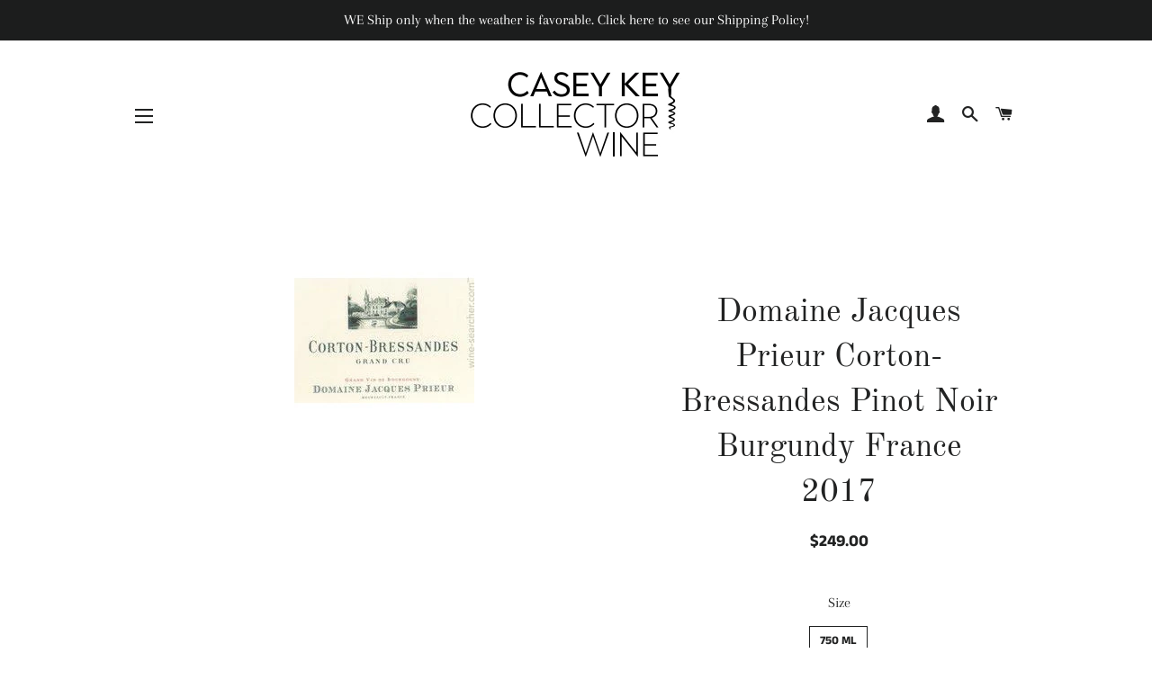

--- FILE ---
content_type: text/html; charset=utf-8
request_url: https://ckcollectorwine.com/products/domaine-jacques-prieur-corton-bressandes-pinot-noir-burgundy-france-2009
body_size: 20677
content:
<!doctype html>
<!--[if lt IE 7]><html class="no-js lt-ie9 lt-ie8 lt-ie7" lang="en"> <![endif]-->
<!--[if IE 7]><html class="no-js lt-ie9 lt-ie8" lang="en"> <![endif]-->
<!--[if IE 8]><html class="no-js lt-ie9" lang="en"> <![endif]-->
<!--[if IE 9 ]><html class="ie9 no-js"> <![endif]-->
<!--[if (gt IE 9)|!(IE)]><!--> <html class="no-js"> <!--<![endif]-->
<head>

  <!-- Basic page needs ================================================== -->
  <meta charset="utf-8">
  <meta http-equiv="X-UA-Compatible" content="IE=edge,chrome=1">

  
    <link rel="shortcut icon" href="//ckcollectorwine.com/cdn/shop/files/corkscrew_32x32.jpg?v=1613711760" type="image/png" />
  

  <!-- Title and description ================================================== -->
  <title>
  Domaine Jacques Prieur Corton-Bressandes Pinot Noir Burgundy France 20 &ndash; Casey Key Collector Wine
  </title>

  
  <meta name="description" content="Domaine Jacques Prieur 2017 Corton-Bressandes Grand Cru Red barrel Score: 90-93 Burghound Tasted: Apr 10, 2019 Drink: 2032+ Issue: 74 Note: from a .63 ha parcel; 30% whole clusters Producer note: Technical director and winemaker Nadine Gublin noted that 2017 &quot;commenced early which is good if there is no late frost, whi">
  

  <!-- Helpers ================================================== -->
  <!-- /snippets/social-meta-tags.liquid -->




<meta property="og:site_name" content="Casey Key Collector Wine">
<meta property="og:url" content="https://ckcollectorwine.com/products/domaine-jacques-prieur-corton-bressandes-pinot-noir-burgundy-france-2009">
<meta property="og:title" content="Domaine Jacques Prieur Corton-Bressandes Pinot Noir Burgundy France 2017">
<meta property="og:type" content="product">
<meta property="og:description" content="Domaine Jacques Prieur 2017 Corton-Bressandes Grand Cru Red barrel Score: 90-93 Burghound Tasted: Apr 10, 2019 Drink: 2032+ Issue: 74 Note: from a .63 ha parcel; 30% whole clusters Producer note: Technical director and winemaker Nadine Gublin noted that 2017 &quot;commenced early which is good if there is no late frost, whi">

  <meta property="og:price:amount" content="249.00">
  <meta property="og:price:currency" content="USD">

<meta property="og:image" content="http://ckcollectorwine.com/cdn/shop/products/bress_1200x1200.jpg?v=1582047049">
<meta property="og:image:secure_url" content="https://ckcollectorwine.com/cdn/shop/products/bress_1200x1200.jpg?v=1582047049">


<meta name="twitter:card" content="summary_large_image">
<meta name="twitter:title" content="Domaine Jacques Prieur Corton-Bressandes Pinot Noir Burgundy France 2017">
<meta name="twitter:description" content="Domaine Jacques Prieur 2017 Corton-Bressandes Grand Cru Red barrel Score: 90-93 Burghound Tasted: Apr 10, 2019 Drink: 2032+ Issue: 74 Note: from a .63 ha parcel; 30% whole clusters Producer note: Technical director and winemaker Nadine Gublin noted that 2017 &quot;commenced early which is good if there is no late frost, whi">

  <link rel="canonical" href="https://ckcollectorwine.com/products/domaine-jacques-prieur-corton-bressandes-pinot-noir-burgundy-france-2009">
  <meta name="viewport" content="width=device-width,initial-scale=1,shrink-to-fit=no">
  <meta name="theme-color" content="#1c1d1d">

  <!-- CSS ================================================== -->
  <link href="//ckcollectorwine.com/cdn/shop/t/3/assets/timber.scss.css?v=97617117723593983431759252208" rel="stylesheet" type="text/css" media="all" />
  <link href="//ckcollectorwine.com/cdn/shop/t/3/assets/theme.scss.css?v=34919824101030526361759252208" rel="stylesheet" type="text/css" media="all" />

  <!-- Sections ================================================== -->
  <script>
    window.theme = window.theme || {};
    theme.strings = {
      zoomClose: "Close (Esc)",
      zoomPrev: "Previous (Left arrow key)",
      zoomNext: "Next (Right arrow key)",
      moneyFormat: "${{amount}}",
      addressError: "Error looking up that address",
      addressNoResults: "No results for that address",
      addressQueryLimit: "You have exceeded the Google API usage limit. Consider upgrading to a \u003ca href=\"https:\/\/developers.google.com\/maps\/premium\/usage-limits\"\u003ePremium Plan\u003c\/a\u003e.",
      authError: "There was a problem authenticating your Google Maps account.",
      cartEmpty: "Your cart is currently empty.",
      cartCookie: "Enable cookies to use the shopping cart",
      cartSavings: "I18n Error: Missing interpolation value \"savings\" for \"You're saving {{ savings }}\""
    };
    theme.settings = {
      cartType: "drawer",
      gridType: "collage"
    };
  </script>

  <script src="//ckcollectorwine.com/cdn/shop/t/3/assets/jquery-2.2.3.min.js?v=58211863146907186831528895002" type="text/javascript"></script>

  <!--[if (gt IE 9)|!(IE)]><!--><script src="//ckcollectorwine.com/cdn/shop/t/3/assets/lazysizes.min.js?v=37531750901115495291528895002" async="async"></script><!--<![endif]-->
  <!--[if lte IE 9]><script src="//ckcollectorwine.com/cdn/shop/t/3/assets/lazysizes.min.js?v=37531750901115495291528895002"></script><![endif]-->

  <!--[if (gt IE 9)|!(IE)]><!--><script src="//ckcollectorwine.com/cdn/shop/t/3/assets/theme.js?v=16607522777780004191550662831" defer="defer"></script><!--<![endif]-->
  <!--[if lte IE 9]><script src="//ckcollectorwine.com/cdn/shop/t/3/assets/theme.js?v=16607522777780004191550662831"></script><![endif]-->

  <!-- Header hook for plugins ================================================== -->
  <script>window.performance && window.performance.mark && window.performance.mark('shopify.content_for_header.start');</script><meta name="google-site-verification" content="DsHl3Bn4jRnQpYc5MV6qflBZ_JDG1qPlySl9EH5BSxs">
<meta id="shopify-digital-wallet" name="shopify-digital-wallet" content="/10444013626/digital_wallets/dialog">
<meta name="shopify-checkout-api-token" content="2b6403c4888b825892303bd627505415">
<meta id="in-context-paypal-metadata" data-shop-id="10444013626" data-venmo-supported="false" data-environment="production" data-locale="en_US" data-paypal-v4="true" data-currency="USD">
<link rel="alternate" type="application/json+oembed" href="https://ckcollectorwine.com/products/domaine-jacques-prieur-corton-bressandes-pinot-noir-burgundy-france-2009.oembed">
<script async="async" src="/checkouts/internal/preloads.js?locale=en-US"></script>
<link rel="preconnect" href="https://shop.app" crossorigin="anonymous">
<script async="async" src="https://shop.app/checkouts/internal/preloads.js?locale=en-US&shop_id=10444013626" crossorigin="anonymous"></script>
<script id="apple-pay-shop-capabilities" type="application/json">{"shopId":10444013626,"countryCode":"US","currencyCode":"USD","merchantCapabilities":["supports3DS"],"merchantId":"gid:\/\/shopify\/Shop\/10444013626","merchantName":"Casey Key Collector Wine","requiredBillingContactFields":["postalAddress","email","phone"],"requiredShippingContactFields":["postalAddress","email","phone"],"shippingType":"shipping","supportedNetworks":["visa","masterCard","amex","discover","elo","jcb"],"total":{"type":"pending","label":"Casey Key Collector Wine","amount":"1.00"},"shopifyPaymentsEnabled":true,"supportsSubscriptions":true}</script>
<script id="shopify-features" type="application/json">{"accessToken":"2b6403c4888b825892303bd627505415","betas":["rich-media-storefront-analytics"],"domain":"ckcollectorwine.com","predictiveSearch":true,"shopId":10444013626,"locale":"en"}</script>
<script>var Shopify = Shopify || {};
Shopify.shop = "caseykeycollectorwine.myshopify.com";
Shopify.locale = "en";
Shopify.currency = {"active":"USD","rate":"1.0"};
Shopify.country = "US";
Shopify.theme = {"name":"Brooklyn","id":37258788922,"schema_name":"Brooklyn","schema_version":"8.0.1","theme_store_id":730,"role":"main"};
Shopify.theme.handle = "null";
Shopify.theme.style = {"id":null,"handle":null};
Shopify.cdnHost = "ckcollectorwine.com/cdn";
Shopify.routes = Shopify.routes || {};
Shopify.routes.root = "/";</script>
<script type="module">!function(o){(o.Shopify=o.Shopify||{}).modules=!0}(window);</script>
<script>!function(o){function n(){var o=[];function n(){o.push(Array.prototype.slice.apply(arguments))}return n.q=o,n}var t=o.Shopify=o.Shopify||{};t.loadFeatures=n(),t.autoloadFeatures=n()}(window);</script>
<script>
  window.ShopifyPay = window.ShopifyPay || {};
  window.ShopifyPay.apiHost = "shop.app\/pay";
  window.ShopifyPay.redirectState = null;
</script>
<script id="shop-js-analytics" type="application/json">{"pageType":"product"}</script>
<script defer="defer" async type="module" src="//ckcollectorwine.com/cdn/shopifycloud/shop-js/modules/v2/client.init-shop-cart-sync_Bc8-qrdt.en.esm.js"></script>
<script defer="defer" async type="module" src="//ckcollectorwine.com/cdn/shopifycloud/shop-js/modules/v2/chunk.common_CmNk3qlo.esm.js"></script>
<script type="module">
  await import("//ckcollectorwine.com/cdn/shopifycloud/shop-js/modules/v2/client.init-shop-cart-sync_Bc8-qrdt.en.esm.js");
await import("//ckcollectorwine.com/cdn/shopifycloud/shop-js/modules/v2/chunk.common_CmNk3qlo.esm.js");

  window.Shopify.SignInWithShop?.initShopCartSync?.({"fedCMEnabled":true,"windoidEnabled":true});

</script>
<script>
  window.Shopify = window.Shopify || {};
  if (!window.Shopify.featureAssets) window.Shopify.featureAssets = {};
  window.Shopify.featureAssets['shop-js'] = {"shop-cart-sync":["modules/v2/client.shop-cart-sync_DOpY4EW0.en.esm.js","modules/v2/chunk.common_CmNk3qlo.esm.js"],"shop-button":["modules/v2/client.shop-button_CI-s0xGZ.en.esm.js","modules/v2/chunk.common_CmNk3qlo.esm.js"],"init-fed-cm":["modules/v2/client.init-fed-cm_D2vsy40D.en.esm.js","modules/v2/chunk.common_CmNk3qlo.esm.js"],"init-windoid":["modules/v2/client.init-windoid_CXNAd0Cm.en.esm.js","modules/v2/chunk.common_CmNk3qlo.esm.js"],"shop-toast-manager":["modules/v2/client.shop-toast-manager_Cx0C6may.en.esm.js","modules/v2/chunk.common_CmNk3qlo.esm.js"],"shop-cash-offers":["modules/v2/client.shop-cash-offers_CL9Nay2h.en.esm.js","modules/v2/chunk.common_CmNk3qlo.esm.js","modules/v2/chunk.modal_CvhjeixQ.esm.js"],"avatar":["modules/v2/client.avatar_BTnouDA3.en.esm.js"],"init-shop-email-lookup-coordinator":["modules/v2/client.init-shop-email-lookup-coordinator_B9mmbKi4.en.esm.js","modules/v2/chunk.common_CmNk3qlo.esm.js"],"init-shop-cart-sync":["modules/v2/client.init-shop-cart-sync_Bc8-qrdt.en.esm.js","modules/v2/chunk.common_CmNk3qlo.esm.js"],"pay-button":["modules/v2/client.pay-button_Bhm3077V.en.esm.js","modules/v2/chunk.common_CmNk3qlo.esm.js"],"init-customer-accounts-sign-up":["modules/v2/client.init-customer-accounts-sign-up_C7zhr03q.en.esm.js","modules/v2/client.shop-login-button_BbMx65lK.en.esm.js","modules/v2/chunk.common_CmNk3qlo.esm.js","modules/v2/chunk.modal_CvhjeixQ.esm.js"],"init-shop-for-new-customer-accounts":["modules/v2/client.init-shop-for-new-customer-accounts_rLbLSDTe.en.esm.js","modules/v2/client.shop-login-button_BbMx65lK.en.esm.js","modules/v2/chunk.common_CmNk3qlo.esm.js","modules/v2/chunk.modal_CvhjeixQ.esm.js"],"checkout-modal":["modules/v2/client.checkout-modal_Fp9GouFF.en.esm.js","modules/v2/chunk.common_CmNk3qlo.esm.js","modules/v2/chunk.modal_CvhjeixQ.esm.js"],"init-customer-accounts":["modules/v2/client.init-customer-accounts_DkVf8Jdu.en.esm.js","modules/v2/client.shop-login-button_BbMx65lK.en.esm.js","modules/v2/chunk.common_CmNk3qlo.esm.js","modules/v2/chunk.modal_CvhjeixQ.esm.js"],"shop-login-button":["modules/v2/client.shop-login-button_BbMx65lK.en.esm.js","modules/v2/chunk.common_CmNk3qlo.esm.js","modules/v2/chunk.modal_CvhjeixQ.esm.js"],"shop-login":["modules/v2/client.shop-login_B9KWmZaW.en.esm.js","modules/v2/chunk.common_CmNk3qlo.esm.js","modules/v2/chunk.modal_CvhjeixQ.esm.js"],"shop-follow-button":["modules/v2/client.shop-follow-button_B-omSWeu.en.esm.js","modules/v2/chunk.common_CmNk3qlo.esm.js","modules/v2/chunk.modal_CvhjeixQ.esm.js"],"lead-capture":["modules/v2/client.lead-capture_DZQFWrYz.en.esm.js","modules/v2/chunk.common_CmNk3qlo.esm.js","modules/v2/chunk.modal_CvhjeixQ.esm.js"],"payment-terms":["modules/v2/client.payment-terms_Bl_bs7GP.en.esm.js","modules/v2/chunk.common_CmNk3qlo.esm.js","modules/v2/chunk.modal_CvhjeixQ.esm.js"]};
</script>
<script>(function() {
  var isLoaded = false;
  function asyncLoad() {
    if (isLoaded) return;
    isLoaded = true;
    var urls = ["\/\/sumo-shopify.com\/apps\/shopify\/sumome-plugin\/js\/sumome.js?siteID=77b0390061bf5700b941e9003dfc8200c0b3b0007ec3ab00a0cce0006954a600\u0026shopId=10444013626\u0026login=7461c743449fd0dcf947e6698ccac924e7168ade\u0026shop=caseykeycollectorwine.myshopify.com"];
    for (var i = 0; i < urls.length; i++) {
      var s = document.createElement('script');
      s.type = 'text/javascript';
      s.async = true;
      s.src = urls[i];
      var x = document.getElementsByTagName('script')[0];
      x.parentNode.insertBefore(s, x);
    }
  };
  if(window.attachEvent) {
    window.attachEvent('onload', asyncLoad);
  } else {
    window.addEventListener('load', asyncLoad, false);
  }
})();</script>
<script id="__st">var __st={"a":10444013626,"offset":-18000,"reqid":"798cd8c2-5c94-48f0-9336-d20a0af0ae21-1762327082","pageurl":"ckcollectorwine.com\/products\/domaine-jacques-prieur-corton-bressandes-pinot-noir-burgundy-france-2009","u":"749e836f6927","p":"product","rtyp":"product","rid":4396597379130};</script>
<script>window.ShopifyPaypalV4VisibilityTracking = true;</script>
<script id="captcha-bootstrap">!function(){'use strict';const t='contact',e='account',n='new_comment',o=[[t,t],['blogs',n],['comments',n],[t,'customer']],c=[[e,'customer_login'],[e,'guest_login'],[e,'recover_customer_password'],[e,'create_customer']],r=t=>t.map((([t,e])=>`form[action*='/${t}']:not([data-nocaptcha='true']) input[name='form_type'][value='${e}']`)).join(','),a=t=>()=>t?[...document.querySelectorAll(t)].map((t=>t.form)):[];function s(){const t=[...o],e=r(t);return a(e)}const i='password',u='form_key',d=['recaptcha-v3-token','g-recaptcha-response','h-captcha-response',i],f=()=>{try{return window.sessionStorage}catch{return}},m='__shopify_v',_=t=>t.elements[u];function p(t,e,n=!1){try{const o=window.sessionStorage,c=JSON.parse(o.getItem(e)),{data:r}=function(t){const{data:e,action:n}=t;return t[m]||n?{data:e,action:n}:{data:t,action:n}}(c);for(const[e,n]of Object.entries(r))t.elements[e]&&(t.elements[e].value=n);n&&o.removeItem(e)}catch(o){console.error('form repopulation failed',{error:o})}}const l='form_type',E='cptcha';function T(t){t.dataset[E]=!0}const w=window,h=w.document,L='Shopify',v='ce_forms',y='captcha';let A=!1;((t,e)=>{const n=(g='f06e6c50-85a8-45c8-87d0-21a2b65856fe',I='https://cdn.shopify.com/shopifycloud/storefront-forms-hcaptcha/ce_storefront_forms_captcha_hcaptcha.v1.5.2.iife.js',D={infoText:'Protected by hCaptcha',privacyText:'Privacy',termsText:'Terms'},(t,e,n)=>{const o=w[L][v],c=o.bindForm;if(c)return c(t,g,e,D).then(n);var r;o.q.push([[t,g,e,D],n]),r=I,A||(h.body.append(Object.assign(h.createElement('script'),{id:'captcha-provider',async:!0,src:r})),A=!0)});var g,I,D;w[L]=w[L]||{},w[L][v]=w[L][v]||{},w[L][v].q=[],w[L][y]=w[L][y]||{},w[L][y].protect=function(t,e){n(t,void 0,e),T(t)},Object.freeze(w[L][y]),function(t,e,n,w,h,L){const[v,y,A,g]=function(t,e,n){const i=e?o:[],u=t?c:[],d=[...i,...u],f=r(d),m=r(i),_=r(d.filter((([t,e])=>n.includes(e))));return[a(f),a(m),a(_),s()]}(w,h,L),I=t=>{const e=t.target;return e instanceof HTMLFormElement?e:e&&e.form},D=t=>v().includes(t);t.addEventListener('submit',(t=>{const e=I(t);if(!e)return;const n=D(e)&&!e.dataset.hcaptchaBound&&!e.dataset.recaptchaBound,o=_(e),c=g().includes(e)&&(!o||!o.value);(n||c)&&t.preventDefault(),c&&!n&&(function(t){try{if(!f())return;!function(t){const e=f();if(!e)return;const n=_(t);if(!n)return;const o=n.value;o&&e.removeItem(o)}(t);const e=Array.from(Array(32),(()=>Math.random().toString(36)[2])).join('');!function(t,e){_(t)||t.append(Object.assign(document.createElement('input'),{type:'hidden',name:u})),t.elements[u].value=e}(t,e),function(t,e){const n=f();if(!n)return;const o=[...t.querySelectorAll(`input[type='${i}']`)].map((({name:t})=>t)),c=[...d,...o],r={};for(const[a,s]of new FormData(t).entries())c.includes(a)||(r[a]=s);n.setItem(e,JSON.stringify({[m]:1,action:t.action,data:r}))}(t,e)}catch(e){console.error('failed to persist form',e)}}(e),e.submit())}));const S=(t,e)=>{t&&!t.dataset[E]&&(n(t,e.some((e=>e===t))),T(t))};for(const o of['focusin','change'])t.addEventListener(o,(t=>{const e=I(t);D(e)&&S(e,y())}));const B=e.get('form_key'),M=e.get(l),P=B&&M;t.addEventListener('DOMContentLoaded',(()=>{const t=y();if(P)for(const e of t)e.elements[l].value===M&&p(e,B);[...new Set([...A(),...v().filter((t=>'true'===t.dataset.shopifyCaptcha))])].forEach((e=>S(e,t)))}))}(h,new URLSearchParams(w.location.search),n,t,e,['guest_login'])})(!0,!0)}();</script>
<script integrity="sha256-52AcMU7V7pcBOXWImdc/TAGTFKeNjmkeM1Pvks/DTgc=" data-source-attribution="shopify.loadfeatures" defer="defer" src="//ckcollectorwine.com/cdn/shopifycloud/storefront/assets/storefront/load_feature-81c60534.js" crossorigin="anonymous"></script>
<script crossorigin="anonymous" defer="defer" src="//ckcollectorwine.com/cdn/shopifycloud/storefront/assets/shopify_pay/storefront-65b4c6d7.js?v=20250812"></script>
<script data-source-attribution="shopify.dynamic_checkout.dynamic.init">var Shopify=Shopify||{};Shopify.PaymentButton=Shopify.PaymentButton||{isStorefrontPortableWallets:!0,init:function(){window.Shopify.PaymentButton.init=function(){};var t=document.createElement("script");t.src="https://ckcollectorwine.com/cdn/shopifycloud/portable-wallets/latest/portable-wallets.en.js",t.type="module",document.head.appendChild(t)}};
</script>
<script data-source-attribution="shopify.dynamic_checkout.buyer_consent">
  function portableWalletsHideBuyerConsent(e){var t=document.getElementById("shopify-buyer-consent"),n=document.getElementById("shopify-subscription-policy-button");t&&n&&(t.classList.add("hidden"),t.setAttribute("aria-hidden","true"),n.removeEventListener("click",e))}function portableWalletsShowBuyerConsent(e){var t=document.getElementById("shopify-buyer-consent"),n=document.getElementById("shopify-subscription-policy-button");t&&n&&(t.classList.remove("hidden"),t.removeAttribute("aria-hidden"),n.addEventListener("click",e))}window.Shopify?.PaymentButton&&(window.Shopify.PaymentButton.hideBuyerConsent=portableWalletsHideBuyerConsent,window.Shopify.PaymentButton.showBuyerConsent=portableWalletsShowBuyerConsent);
</script>
<script>
  function portableWalletsCleanup(e){e&&e.src&&console.error("Failed to load portable wallets script "+e.src);var t=document.querySelectorAll("shopify-accelerated-checkout .shopify-payment-button__skeleton, shopify-accelerated-checkout-cart .wallet-cart-button__skeleton"),e=document.getElementById("shopify-buyer-consent");for(let e=0;e<t.length;e++)t[e].remove();e&&e.remove()}function portableWalletsNotLoadedAsModule(e){e instanceof ErrorEvent&&"string"==typeof e.message&&e.message.includes("import.meta")&&"string"==typeof e.filename&&e.filename.includes("portable-wallets")&&(window.removeEventListener("error",portableWalletsNotLoadedAsModule),window.Shopify.PaymentButton.failedToLoad=e,"loading"===document.readyState?document.addEventListener("DOMContentLoaded",window.Shopify.PaymentButton.init):window.Shopify.PaymentButton.init())}window.addEventListener("error",portableWalletsNotLoadedAsModule);
</script>

<script type="module" src="https://ckcollectorwine.com/cdn/shopifycloud/portable-wallets/latest/portable-wallets.en.js" onError="portableWalletsCleanup(this)" crossorigin="anonymous"></script>
<script nomodule>
  document.addEventListener("DOMContentLoaded", portableWalletsCleanup);
</script>

<link id="shopify-accelerated-checkout-styles" rel="stylesheet" media="screen" href="https://ckcollectorwine.com/cdn/shopifycloud/portable-wallets/latest/accelerated-checkout-backwards-compat.css" crossorigin="anonymous">
<style id="shopify-accelerated-checkout-cart">
        #shopify-buyer-consent {
  margin-top: 1em;
  display: inline-block;
  width: 100%;
}

#shopify-buyer-consent.hidden {
  display: none;
}

#shopify-subscription-policy-button {
  background: none;
  border: none;
  padding: 0;
  text-decoration: underline;
  font-size: inherit;
  cursor: pointer;
}

#shopify-subscription-policy-button::before {
  box-shadow: none;
}

      </style>

<script>window.performance && window.performance.mark && window.performance.mark('shopify.content_for_header.end');</script>
  <!-- /snippets/oldIE-js.liquid -->

<!--[if lt IE 9]>
<script src="//cdnjs.cloudflare.com/ajax/libs/html5shiv/3.7.2/html5shiv.min.js" type="text/javascript"></script>
<![endif]-->


<!--[if (lte IE 9) ]><script src="//ckcollectorwine.com/cdn/shop/t/3/assets/match-media.min.js?v=159635276924582161481528895002" type="text/javascript"></script><![endif]-->


  <script src="//ckcollectorwine.com/cdn/shop/t/3/assets/modernizr.min.js?v=21391054748206432451528895002" type="text/javascript"></script>

  
  

<link href="https://monorail-edge.shopifysvc.com" rel="dns-prefetch">
<script>(function(){if ("sendBeacon" in navigator && "performance" in window) {try {var session_token_from_headers = performance.getEntriesByType('navigation')[0].serverTiming.find(x => x.name == '_s').description;} catch {var session_token_from_headers = undefined;}var session_cookie_matches = document.cookie.match(/_shopify_s=([^;]*)/);var session_token_from_cookie = session_cookie_matches && session_cookie_matches.length === 2 ? session_cookie_matches[1] : "";var session_token = session_token_from_headers || session_token_from_cookie || "";function handle_abandonment_event(e) {var entries = performance.getEntries().filter(function(entry) {return /monorail-edge.shopifysvc.com/.test(entry.name);});if (!window.abandonment_tracked && entries.length === 0) {window.abandonment_tracked = true;var currentMs = Date.now();var navigation_start = performance.timing.navigationStart;var payload = {shop_id: 10444013626,url: window.location.href,navigation_start,duration: currentMs - navigation_start,session_token,page_type: "product"};window.navigator.sendBeacon("https://monorail-edge.shopifysvc.com/v1/produce", JSON.stringify({schema_id: "online_store_buyer_site_abandonment/1.1",payload: payload,metadata: {event_created_at_ms: currentMs,event_sent_at_ms: currentMs}}));}}window.addEventListener('pagehide', handle_abandonment_event);}}());</script>
<script id="web-pixels-manager-setup">(function e(e,d,r,n,o){if(void 0===o&&(o={}),!Boolean(null===(a=null===(i=window.Shopify)||void 0===i?void 0:i.analytics)||void 0===a?void 0:a.replayQueue)){var i,a;window.Shopify=window.Shopify||{};var t=window.Shopify;t.analytics=t.analytics||{};var s=t.analytics;s.replayQueue=[],s.publish=function(e,d,r){return s.replayQueue.push([e,d,r]),!0};try{self.performance.mark("wpm:start")}catch(e){}var l=function(){var e={modern:/Edge?\/(1{2}[4-9]|1[2-9]\d|[2-9]\d{2}|\d{4,})\.\d+(\.\d+|)|Firefox\/(1{2}[4-9]|1[2-9]\d|[2-9]\d{2}|\d{4,})\.\d+(\.\d+|)|Chrom(ium|e)\/(9{2}|\d{3,})\.\d+(\.\d+|)|(Maci|X1{2}).+ Version\/(15\.\d+|(1[6-9]|[2-9]\d|\d{3,})\.\d+)([,.]\d+|)( \(\w+\)|)( Mobile\/\w+|) Safari\/|Chrome.+OPR\/(9{2}|\d{3,})\.\d+\.\d+|(CPU[ +]OS|iPhone[ +]OS|CPU[ +]iPhone|CPU IPhone OS|CPU iPad OS)[ +]+(15[._]\d+|(1[6-9]|[2-9]\d|\d{3,})[._]\d+)([._]\d+|)|Android:?[ /-](13[3-9]|1[4-9]\d|[2-9]\d{2}|\d{4,})(\.\d+|)(\.\d+|)|Android.+Firefox\/(13[5-9]|1[4-9]\d|[2-9]\d{2}|\d{4,})\.\d+(\.\d+|)|Android.+Chrom(ium|e)\/(13[3-9]|1[4-9]\d|[2-9]\d{2}|\d{4,})\.\d+(\.\d+|)|SamsungBrowser\/([2-9]\d|\d{3,})\.\d+/,legacy:/Edge?\/(1[6-9]|[2-9]\d|\d{3,})\.\d+(\.\d+|)|Firefox\/(5[4-9]|[6-9]\d|\d{3,})\.\d+(\.\d+|)|Chrom(ium|e)\/(5[1-9]|[6-9]\d|\d{3,})\.\d+(\.\d+|)([\d.]+$|.*Safari\/(?![\d.]+ Edge\/[\d.]+$))|(Maci|X1{2}).+ Version\/(10\.\d+|(1[1-9]|[2-9]\d|\d{3,})\.\d+)([,.]\d+|)( \(\w+\)|)( Mobile\/\w+|) Safari\/|Chrome.+OPR\/(3[89]|[4-9]\d|\d{3,})\.\d+\.\d+|(CPU[ +]OS|iPhone[ +]OS|CPU[ +]iPhone|CPU IPhone OS|CPU iPad OS)[ +]+(10[._]\d+|(1[1-9]|[2-9]\d|\d{3,})[._]\d+)([._]\d+|)|Android:?[ /-](13[3-9]|1[4-9]\d|[2-9]\d{2}|\d{4,})(\.\d+|)(\.\d+|)|Mobile Safari.+OPR\/([89]\d|\d{3,})\.\d+\.\d+|Android.+Firefox\/(13[5-9]|1[4-9]\d|[2-9]\d{2}|\d{4,})\.\d+(\.\d+|)|Android.+Chrom(ium|e)\/(13[3-9]|1[4-9]\d|[2-9]\d{2}|\d{4,})\.\d+(\.\d+|)|Android.+(UC? ?Browser|UCWEB|U3)[ /]?(15\.([5-9]|\d{2,})|(1[6-9]|[2-9]\d|\d{3,})\.\d+)\.\d+|SamsungBrowser\/(5\.\d+|([6-9]|\d{2,})\.\d+)|Android.+MQ{2}Browser\/(14(\.(9|\d{2,})|)|(1[5-9]|[2-9]\d|\d{3,})(\.\d+|))(\.\d+|)|K[Aa][Ii]OS\/(3\.\d+|([4-9]|\d{2,})\.\d+)(\.\d+|)/},d=e.modern,r=e.legacy,n=navigator.userAgent;return n.match(d)?"modern":n.match(r)?"legacy":"unknown"}(),u="modern"===l?"modern":"legacy",c=(null!=n?n:{modern:"",legacy:""})[u],f=function(e){return[e.baseUrl,"/wpm","/b",e.hashVersion,"modern"===e.buildTarget?"m":"l",".js"].join("")}({baseUrl:d,hashVersion:r,buildTarget:u}),m=function(e){var d=e.version,r=e.bundleTarget,n=e.surface,o=e.pageUrl,i=e.monorailEndpoint;return{emit:function(e){var a=e.status,t=e.errorMsg,s=(new Date).getTime(),l=JSON.stringify({metadata:{event_sent_at_ms:s},events:[{schema_id:"web_pixels_manager_load/3.1",payload:{version:d,bundle_target:r,page_url:o,status:a,surface:n,error_msg:t},metadata:{event_created_at_ms:s}}]});if(!i)return console&&console.warn&&console.warn("[Web Pixels Manager] No Monorail endpoint provided, skipping logging."),!1;try{return self.navigator.sendBeacon.bind(self.navigator)(i,l)}catch(e){}var u=new XMLHttpRequest;try{return u.open("POST",i,!0),u.setRequestHeader("Content-Type","text/plain"),u.send(l),!0}catch(e){return console&&console.warn&&console.warn("[Web Pixels Manager] Got an unhandled error while logging to Monorail."),!1}}}}({version:r,bundleTarget:l,surface:e.surface,pageUrl:self.location.href,monorailEndpoint:e.monorailEndpoint});try{o.browserTarget=l,function(e){var d=e.src,r=e.async,n=void 0===r||r,o=e.onload,i=e.onerror,a=e.sri,t=e.scriptDataAttributes,s=void 0===t?{}:t,l=document.createElement("script"),u=document.querySelector("head"),c=document.querySelector("body");if(l.async=n,l.src=d,a&&(l.integrity=a,l.crossOrigin="anonymous"),s)for(var f in s)if(Object.prototype.hasOwnProperty.call(s,f))try{l.dataset[f]=s[f]}catch(e){}if(o&&l.addEventListener("load",o),i&&l.addEventListener("error",i),u)u.appendChild(l);else{if(!c)throw new Error("Did not find a head or body element to append the script");c.appendChild(l)}}({src:f,async:!0,onload:function(){if(!function(){var e,d;return Boolean(null===(d=null===(e=window.Shopify)||void 0===e?void 0:e.analytics)||void 0===d?void 0:d.initialized)}()){var d=window.webPixelsManager.init(e)||void 0;if(d){var r=window.Shopify.analytics;r.replayQueue.forEach((function(e){var r=e[0],n=e[1],o=e[2];d.publishCustomEvent(r,n,o)})),r.replayQueue=[],r.publish=d.publishCustomEvent,r.visitor=d.visitor,r.initialized=!0}}},onerror:function(){return m.emit({status:"failed",errorMsg:"".concat(f," has failed to load")})},sri:function(e){var d=/^sha384-[A-Za-z0-9+/=]+$/;return"string"==typeof e&&d.test(e)}(c)?c:"",scriptDataAttributes:o}),m.emit({status:"loading"})}catch(e){m.emit({status:"failed",errorMsg:(null==e?void 0:e.message)||"Unknown error"})}}})({shopId: 10444013626,storefrontBaseUrl: "https://ckcollectorwine.com",extensionsBaseUrl: "https://extensions.shopifycdn.com/cdn/shopifycloud/web-pixels-manager",monorailEndpoint: "https://monorail-edge.shopifysvc.com/unstable/produce_batch",surface: "storefront-renderer",enabledBetaFlags: ["2dca8a86"],webPixelsConfigList: [{"id":"251035706","configuration":"{\"config\":\"{\\\"pixel_id\\\":\\\"G-TFBL0FH55L\\\",\\\"target_country\\\":\\\"US\\\",\\\"gtag_events\\\":[{\\\"type\\\":\\\"begin_checkout\\\",\\\"action_label\\\":\\\"G-TFBL0FH55L\\\"},{\\\"type\\\":\\\"search\\\",\\\"action_label\\\":\\\"G-TFBL0FH55L\\\"},{\\\"type\\\":\\\"view_item\\\",\\\"action_label\\\":[\\\"G-TFBL0FH55L\\\",\\\"MC-R7FNH4SNR6\\\"]},{\\\"type\\\":\\\"purchase\\\",\\\"action_label\\\":[\\\"G-TFBL0FH55L\\\",\\\"MC-R7FNH4SNR6\\\"]},{\\\"type\\\":\\\"page_view\\\",\\\"action_label\\\":[\\\"G-TFBL0FH55L\\\",\\\"MC-R7FNH4SNR6\\\"]},{\\\"type\\\":\\\"add_payment_info\\\",\\\"action_label\\\":\\\"G-TFBL0FH55L\\\"},{\\\"type\\\":\\\"add_to_cart\\\",\\\"action_label\\\":\\\"G-TFBL0FH55L\\\"}],\\\"enable_monitoring_mode\\\":false}\"}","eventPayloadVersion":"v1","runtimeContext":"OPEN","scriptVersion":"b2a88bafab3e21179ed38636efcd8a93","type":"APP","apiClientId":1780363,"privacyPurposes":[],"dataSharingAdjustments":{"protectedCustomerApprovalScopes":["read_customer_address","read_customer_email","read_customer_name","read_customer_personal_data","read_customer_phone"]}},{"id":"116621370","configuration":"{\"pixel_id\":\"364309204212050\",\"pixel_type\":\"facebook_pixel\",\"metaapp_system_user_token\":\"-\"}","eventPayloadVersion":"v1","runtimeContext":"OPEN","scriptVersion":"ca16bc87fe92b6042fbaa3acc2fbdaa6","type":"APP","apiClientId":2329312,"privacyPurposes":["ANALYTICS","MARKETING","SALE_OF_DATA"],"dataSharingAdjustments":{"protectedCustomerApprovalScopes":["read_customer_address","read_customer_email","read_customer_name","read_customer_personal_data","read_customer_phone"]}},{"id":"35586106","eventPayloadVersion":"v1","runtimeContext":"LAX","scriptVersion":"1","type":"CUSTOM","privacyPurposes":["MARKETING"],"name":"Meta pixel (migrated)"},{"id":"shopify-app-pixel","configuration":"{}","eventPayloadVersion":"v1","runtimeContext":"STRICT","scriptVersion":"0450","apiClientId":"shopify-pixel","type":"APP","privacyPurposes":["ANALYTICS","MARKETING"]},{"id":"shopify-custom-pixel","eventPayloadVersion":"v1","runtimeContext":"LAX","scriptVersion":"0450","apiClientId":"shopify-pixel","type":"CUSTOM","privacyPurposes":["ANALYTICS","MARKETING"]}],isMerchantRequest: false,initData: {"shop":{"name":"Casey Key Collector Wine","paymentSettings":{"currencyCode":"USD"},"myshopifyDomain":"caseykeycollectorwine.myshopify.com","countryCode":"US","storefrontUrl":"https:\/\/ckcollectorwine.com"},"customer":null,"cart":null,"checkout":null,"productVariants":[{"price":{"amount":249.0,"currencyCode":"USD"},"product":{"title":"Domaine Jacques Prieur Corton-Bressandes Pinot Noir Burgundy France 2017","vendor":"Casey Key Collector Wine","id":"4396597379130","untranslatedTitle":"Domaine Jacques Prieur Corton-Bressandes Pinot Noir Burgundy France 2017","url":"\/products\/domaine-jacques-prieur-corton-bressandes-pinot-noir-burgundy-france-2009","type":"Pinot Noir"},"id":"31320771690554","image":{"src":"\/\/ckcollectorwine.com\/cdn\/shop\/products\/bress.jpg?v=1582047049"},"sku":"L 79-80","title":"750 ml","untranslatedTitle":"750 ml"}],"purchasingCompany":null},},"https://ckcollectorwine.com/cdn","5303c62bw494ab25dp0d72f2dcm48e21f5a",{"modern":"","legacy":""},{"shopId":"10444013626","storefrontBaseUrl":"https:\/\/ckcollectorwine.com","extensionBaseUrl":"https:\/\/extensions.shopifycdn.com\/cdn\/shopifycloud\/web-pixels-manager","surface":"storefront-renderer","enabledBetaFlags":"[\"2dca8a86\"]","isMerchantRequest":"false","hashVersion":"5303c62bw494ab25dp0d72f2dcm48e21f5a","publish":"custom","events":"[[\"page_viewed\",{}],[\"product_viewed\",{\"productVariant\":{\"price\":{\"amount\":249.0,\"currencyCode\":\"USD\"},\"product\":{\"title\":\"Domaine Jacques Prieur Corton-Bressandes Pinot Noir Burgundy France 2017\",\"vendor\":\"Casey Key Collector Wine\",\"id\":\"4396597379130\",\"untranslatedTitle\":\"Domaine Jacques Prieur Corton-Bressandes Pinot Noir Burgundy France 2017\",\"url\":\"\/products\/domaine-jacques-prieur-corton-bressandes-pinot-noir-burgundy-france-2009\",\"type\":\"Pinot Noir\"},\"id\":\"31320771690554\",\"image\":{\"src\":\"\/\/ckcollectorwine.com\/cdn\/shop\/products\/bress.jpg?v=1582047049\"},\"sku\":\"L 79-80\",\"title\":\"750 ml\",\"untranslatedTitle\":\"750 ml\"}}]]"});</script><script>
  window.ShopifyAnalytics = window.ShopifyAnalytics || {};
  window.ShopifyAnalytics.meta = window.ShopifyAnalytics.meta || {};
  window.ShopifyAnalytics.meta.currency = 'USD';
  var meta = {"product":{"id":4396597379130,"gid":"gid:\/\/shopify\/Product\/4396597379130","vendor":"Casey Key Collector Wine","type":"Pinot Noir","variants":[{"id":31320771690554,"price":24900,"name":"Domaine Jacques Prieur Corton-Bressandes Pinot Noir Burgundy France 2017 - 750 ml","public_title":"750 ml","sku":"L 79-80"}],"remote":false},"page":{"pageType":"product","resourceType":"product","resourceId":4396597379130}};
  for (var attr in meta) {
    window.ShopifyAnalytics.meta[attr] = meta[attr];
  }
</script>
<script class="analytics">
  (function () {
    var customDocumentWrite = function(content) {
      var jquery = null;

      if (window.jQuery) {
        jquery = window.jQuery;
      } else if (window.Checkout && window.Checkout.$) {
        jquery = window.Checkout.$;
      }

      if (jquery) {
        jquery('body').append(content);
      }
    };

    var hasLoggedConversion = function(token) {
      if (token) {
        return document.cookie.indexOf('loggedConversion=' + token) !== -1;
      }
      return false;
    }

    var setCookieIfConversion = function(token) {
      if (token) {
        var twoMonthsFromNow = new Date(Date.now());
        twoMonthsFromNow.setMonth(twoMonthsFromNow.getMonth() + 2);

        document.cookie = 'loggedConversion=' + token + '; expires=' + twoMonthsFromNow;
      }
    }

    var trekkie = window.ShopifyAnalytics.lib = window.trekkie = window.trekkie || [];
    if (trekkie.integrations) {
      return;
    }
    trekkie.methods = [
      'identify',
      'page',
      'ready',
      'track',
      'trackForm',
      'trackLink'
    ];
    trekkie.factory = function(method) {
      return function() {
        var args = Array.prototype.slice.call(arguments);
        args.unshift(method);
        trekkie.push(args);
        return trekkie;
      };
    };
    for (var i = 0; i < trekkie.methods.length; i++) {
      var key = trekkie.methods[i];
      trekkie[key] = trekkie.factory(key);
    }
    trekkie.load = function(config) {
      trekkie.config = config || {};
      trekkie.config.initialDocumentCookie = document.cookie;
      var first = document.getElementsByTagName('script')[0];
      var script = document.createElement('script');
      script.type = 'text/javascript';
      script.onerror = function(e) {
        var scriptFallback = document.createElement('script');
        scriptFallback.type = 'text/javascript';
        scriptFallback.onerror = function(error) {
                var Monorail = {
      produce: function produce(monorailDomain, schemaId, payload) {
        var currentMs = new Date().getTime();
        var event = {
          schema_id: schemaId,
          payload: payload,
          metadata: {
            event_created_at_ms: currentMs,
            event_sent_at_ms: currentMs
          }
        };
        return Monorail.sendRequest("https://" + monorailDomain + "/v1/produce", JSON.stringify(event));
      },
      sendRequest: function sendRequest(endpointUrl, payload) {
        // Try the sendBeacon API
        if (window && window.navigator && typeof window.navigator.sendBeacon === 'function' && typeof window.Blob === 'function' && !Monorail.isIos12()) {
          var blobData = new window.Blob([payload], {
            type: 'text/plain'
          });

          if (window.navigator.sendBeacon(endpointUrl, blobData)) {
            return true;
          } // sendBeacon was not successful

        } // XHR beacon

        var xhr = new XMLHttpRequest();

        try {
          xhr.open('POST', endpointUrl);
          xhr.setRequestHeader('Content-Type', 'text/plain');
          xhr.send(payload);
        } catch (e) {
          console.log(e);
        }

        return false;
      },
      isIos12: function isIos12() {
        return window.navigator.userAgent.lastIndexOf('iPhone; CPU iPhone OS 12_') !== -1 || window.navigator.userAgent.lastIndexOf('iPad; CPU OS 12_') !== -1;
      }
    };
    Monorail.produce('monorail-edge.shopifysvc.com',
      'trekkie_storefront_load_errors/1.1',
      {shop_id: 10444013626,
      theme_id: 37258788922,
      app_name: "storefront",
      context_url: window.location.href,
      source_url: "//ckcollectorwine.com/cdn/s/trekkie.storefront.5ad93876886aa0a32f5bade9f25632a26c6f183a.min.js"});

        };
        scriptFallback.async = true;
        scriptFallback.src = '//ckcollectorwine.com/cdn/s/trekkie.storefront.5ad93876886aa0a32f5bade9f25632a26c6f183a.min.js';
        first.parentNode.insertBefore(scriptFallback, first);
      };
      script.async = true;
      script.src = '//ckcollectorwine.com/cdn/s/trekkie.storefront.5ad93876886aa0a32f5bade9f25632a26c6f183a.min.js';
      first.parentNode.insertBefore(script, first);
    };
    trekkie.load(
      {"Trekkie":{"appName":"storefront","development":false,"defaultAttributes":{"shopId":10444013626,"isMerchantRequest":null,"themeId":37258788922,"themeCityHash":"1782492236926666424","contentLanguage":"en","currency":"USD","eventMetadataId":"5e066f59-5709-4bed-9150-d233c51f0c9d"},"isServerSideCookieWritingEnabled":true,"monorailRegion":"shop_domain","enabledBetaFlags":["f0df213a"]},"Session Attribution":{},"S2S":{"facebookCapiEnabled":false,"source":"trekkie-storefront-renderer","apiClientId":580111}}
    );

    var loaded = false;
    trekkie.ready(function() {
      if (loaded) return;
      loaded = true;

      window.ShopifyAnalytics.lib = window.trekkie;

      var originalDocumentWrite = document.write;
      document.write = customDocumentWrite;
      try { window.ShopifyAnalytics.merchantGoogleAnalytics.call(this); } catch(error) {};
      document.write = originalDocumentWrite;

      window.ShopifyAnalytics.lib.page(null,{"pageType":"product","resourceType":"product","resourceId":4396597379130,"shopifyEmitted":true});

      var match = window.location.pathname.match(/checkouts\/(.+)\/(thank_you|post_purchase)/)
      var token = match? match[1]: undefined;
      if (!hasLoggedConversion(token)) {
        setCookieIfConversion(token);
        window.ShopifyAnalytics.lib.track("Viewed Product",{"currency":"USD","variantId":31320771690554,"productId":4396597379130,"productGid":"gid:\/\/shopify\/Product\/4396597379130","name":"Domaine Jacques Prieur Corton-Bressandes Pinot Noir Burgundy France 2017 - 750 ml","price":"249.00","sku":"L 79-80","brand":"Casey Key Collector Wine","variant":"750 ml","category":"Pinot Noir","nonInteraction":true,"remote":false},undefined,undefined,{"shopifyEmitted":true});
      window.ShopifyAnalytics.lib.track("monorail:\/\/trekkie_storefront_viewed_product\/1.1",{"currency":"USD","variantId":31320771690554,"productId":4396597379130,"productGid":"gid:\/\/shopify\/Product\/4396597379130","name":"Domaine Jacques Prieur Corton-Bressandes Pinot Noir Burgundy France 2017 - 750 ml","price":"249.00","sku":"L 79-80","brand":"Casey Key Collector Wine","variant":"750 ml","category":"Pinot Noir","nonInteraction":true,"remote":false,"referer":"https:\/\/ckcollectorwine.com\/products\/domaine-jacques-prieur-corton-bressandes-pinot-noir-burgundy-france-2009"});
      }
    });


        var eventsListenerScript = document.createElement('script');
        eventsListenerScript.async = true;
        eventsListenerScript.src = "//ckcollectorwine.com/cdn/shopifycloud/storefront/assets/shop_events_listener-3da45d37.js";
        document.getElementsByTagName('head')[0].appendChild(eventsListenerScript);

})();</script>
  <script>
  if (!window.ga || (window.ga && typeof window.ga !== 'function')) {
    window.ga = function ga() {
      (window.ga.q = window.ga.q || []).push(arguments);
      if (window.Shopify && window.Shopify.analytics && typeof window.Shopify.analytics.publish === 'function') {
        window.Shopify.analytics.publish("ga_stub_called", {}, {sendTo: "google_osp_migration"});
      }
      console.error("Shopify's Google Analytics stub called with:", Array.from(arguments), "\nSee https://help.shopify.com/manual/promoting-marketing/pixels/pixel-migration#google for more information.");
    };
    if (window.Shopify && window.Shopify.analytics && typeof window.Shopify.analytics.publish === 'function') {
      window.Shopify.analytics.publish("ga_stub_initialized", {}, {sendTo: "google_osp_migration"});
    }
  }
</script>
<script
  defer
  src="https://ckcollectorwine.com/cdn/shopifycloud/perf-kit/shopify-perf-kit-2.1.2.min.js"
  data-application="storefront-renderer"
  data-shop-id="10444013626"
  data-render-region="gcp-us-central1"
  data-page-type="product"
  data-theme-instance-id="37258788922"
  data-theme-name="Brooklyn"
  data-theme-version="8.0.1"
  data-monorail-region="shop_domain"
  data-resource-timing-sampling-rate="10"
  data-shs="true"
  data-shs-beacon="true"
  data-shs-export-with-fetch="true"
  data-shs-logs-sample-rate="1"
></script>
</head>


<body id="domaine-jacques-prieur-corton-bressandes-pinot-noir-burgundy-france-20" class="template-product">

  <div id="NavDrawer" class="drawer drawer--left">
    <div id="shopify-section-drawer-menu" class="shopify-section"><div data-section-id="drawer-menu" data-section-type="drawer-menu-section">
  <div class="drawer__inner drawer-left__inner">

    

    <ul class="mobile-nav">
      
        

          <li class="mobile-nav__item">
            <a
              href="/search"
              class="mobile-nav__link"
              >
                Search
            </a>
          </li>

        
      
        

          <li class="mobile-nav__item">
            <a
              href="/collections/sb-private-cellar"
              class="mobile-nav__link"
              >
                Private Cellar Consignment
            </a>
          </li>

        
      
        

          <li class="mobile-nav__item">
            <a
              href="/collections/larger-format-big-bottles-magnums"
              class="mobile-nav__link"
              >
                Large Format Bottles
            </a>
          </li>

        
      
        

          <li class="mobile-nav__item">
            <a
              href="/collections/holiday-champagnes-and-sparkling-wines"
              class="mobile-nav__link"
              >
                Champagne &amp; Sparkling Wines
            </a>
          </li>

        
      
        

          <li class="mobile-nav__item">
            <a
              href="/products/gift-card"
              class="mobile-nav__link"
              >
                Gift Cards
            </a>
          </li>

        
      
        
          <li class="mobile-nav__item">
            <div class="mobile-nav__has-sublist">
              <a
                href="/"
                class="mobile-nav__link"
                id="Label-6"
                >Wines</a>
              <div class="mobile-nav__toggle">
                <button type="button" class="mobile-nav__toggle-btn icon-fallback-text" aria-controls="Linklist-6" aria-expanded="false">
                  <span class="icon-fallback-text mobile-nav__toggle-open">
                    <span class="icon icon-plus" aria-hidden="true"></span>
                    <span class="fallback-text">Expand submenu Wines</span>
                  </span>
                  <span class="icon-fallback-text mobile-nav__toggle-close">
                    <span class="icon icon-minus" aria-hidden="true"></span>
                    <span class="fallback-text">Collapse submenu Wines</span>
                  </span>
                </button>
              </div>
            </div>
            <ul class="mobile-nav__sublist" id="Linklist-6" aria-labelledby="Label-6" role="navigation">
              
              
                
                <li class="mobile-nav__item">
                  <div class="mobile-nav__has-sublist">
                    <a
                      href="/collections/white-wine/Chardonnay"
                      class="mobile-nav__link"
                      id="Label-6-1"
                      >
                        White
                    </a>
                    <div class="mobile-nav__toggle">
                      <button type="button" class="mobile-nav__toggle-btn icon-fallback-text" aria-controls="Linklist-6-1" aria-expanded="false">
                        <span class="icon-fallback-text mobile-nav__toggle-open">
                          <span class="icon icon-plus" aria-hidden="true"></span>
                          <span class="fallback-text">Expand submenu Wines</span>
                        </span>
                        <span class="icon-fallback-text mobile-nav__toggle-close">
                          <span class="icon icon-minus" aria-hidden="true"></span>
                          <span class="fallback-text">Collapse submenu Wines</span>
                        </span>
                      </button>
                    </div>
                  </div>
                  <ul class="mobile-nav__sublist mobile-nav__subsublist" id="Linklist-6-1" aria-labelledby="Label-6-1" role="navigation">
                    
                      <li class="mobile-nav__item">
                        <a
                          href="/collections/chardonnay"
                          class="mobile-nav__link"
                          >
                            Chardonnay
                        </a>
                      </li>
                    
                      <li class="mobile-nav__item">
                        <a
                          href="/collections/riesling"
                          class="mobile-nav__link"
                          >
                            Riesling
                        </a>
                      </li>
                    
                      <li class="mobile-nav__item">
                        <a
                          href="/collections/sauvignon-blanc"
                          class="mobile-nav__link"
                          >
                            Sauvignon Blanc
                        </a>
                      </li>
                    
                      <li class="mobile-nav__item">
                        <a
                          href="/collections/other-white-wines"
                          class="mobile-nav__link"
                          >
                            Other Whites
                        </a>
                      </li>
                    
                  </ul>
                </li>
                
              
                
                <li class="mobile-nav__item">
                  <a
                    href="/collections/rose"
                    class="mobile-nav__link"
                    >
                      Rose
                  </a>
                </li>
                
              
                
                <li class="mobile-nav__item">
                  <div class="mobile-nav__has-sublist">
                    <a
                      href="/collections/red-wine"
                      class="mobile-nav__link"
                      id="Label-6-3"
                      >
                        Red
                    </a>
                    <div class="mobile-nav__toggle">
                      <button type="button" class="mobile-nav__toggle-btn icon-fallback-text" aria-controls="Linklist-6-3" aria-expanded="false">
                        <span class="icon-fallback-text mobile-nav__toggle-open">
                          <span class="icon icon-plus" aria-hidden="true"></span>
                          <span class="fallback-text">Expand submenu Wines</span>
                        </span>
                        <span class="icon-fallback-text mobile-nav__toggle-close">
                          <span class="icon icon-minus" aria-hidden="true"></span>
                          <span class="fallback-text">Collapse submenu Wines</span>
                        </span>
                      </button>
                    </div>
                  </div>
                  <ul class="mobile-nav__sublist mobile-nav__subsublist" id="Linklist-6-3" aria-labelledby="Label-6-3" role="navigation">
                    
                      <li class="mobile-nav__item">
                        <a
                          href="/collections/cabernet-sauvignon"
                          class="mobile-nav__link"
                          >
                            Cabernet Sauvignon
                        </a>
                      </li>
                    
                      <li class="mobile-nav__item">
                        <a
                          href="/collections/pinot-noir"
                          class="mobile-nav__link"
                          >
                            Pinot Noir
                        </a>
                      </li>
                    
                      <li class="mobile-nav__item">
                        <a
                          href="/collections/other-red-blends"
                          class="mobile-nav__link"
                          >
                            Red blends
                        </a>
                      </li>
                    
                      <li class="mobile-nav__item">
                        <a
                          href="/collections/all"
                          class="mobile-nav__link"
                          >
                            Malbec
                        </a>
                      </li>
                    
                      <li class="mobile-nav__item">
                        <a
                          href="/collections/syrah-shiraz"
                          class="mobile-nav__link"
                          >
                            Shiraz / Syrah
                        </a>
                      </li>
                    
                      <li class="mobile-nav__item">
                        <a
                          href="/collections/merlot"
                          class="mobile-nav__link"
                          >
                            Merlot
                        </a>
                      </li>
                    
                      <li class="mobile-nav__item">
                        <a
                          href="/collections/bordeaux-blend"
                          class="mobile-nav__link"
                          >
                            Bordeaux blend
                        </a>
                      </li>
                    
                      <li class="mobile-nav__item">
                        <a
                          href="/collections/rhone-blends"
                          class="mobile-nav__link"
                          >
                            Rhone blend
                        </a>
                      </li>
                    
                      <li class="mobile-nav__item">
                        <a
                          href="/collections/zinfandel"
                          class="mobile-nav__link"
                          >
                            Zinfandel
                        </a>
                      </li>
                    
                  </ul>
                </li>
                
              
                
                <li class="mobile-nav__item">
                  <a
                    href="/collections/dessert"
                    class="mobile-nav__link"
                    >
                      Dessert Wines
                  </a>
                </li>
                
              
            </ul>
          </li>

          
      
        

          <li class="mobile-nav__item">
            <a
              href="/collections/italy"
              class="mobile-nav__link"
              >
                Italy
            </a>
          </li>

        
      
        

          <li class="mobile-nav__item">
            <a
              href="/collections/recent-additions-to-our-inventory"
              class="mobile-nav__link"
              >
                Recent Additions
            </a>
          </li>

        
      
        

          <li class="mobile-nav__item">
            <a
              href="/collections/rose"
              class="mobile-nav__link"
              >
                Rose
            </a>
          </li>

        
      
        

          <li class="mobile-nav__item">
            <a
              href="/collections/half-bottles"
              class="mobile-nav__link"
              >
                Half Bottles 375 ml
            </a>
          </li>

        
      
        

          <li class="mobile-nav__item">
            <a
              href="/collections/100-point-wines"
              class="mobile-nav__link"
              >
                100 Point Wines
            </a>
          </li>

        
      
        

          <li class="mobile-nav__item">
            <a
              href="/collections/washington-collectible"
              class="mobile-nav__link"
              >
                Washington Collectible Wine
            </a>
          </li>

        
      
        

          <li class="mobile-nav__item">
            <a
              href="/collections/retail-items"
              class="mobile-nav__link"
              >
                Wine Accesories - Corkscrews
            </a>
          </li>

        
      
        

          <li class="mobile-nav__item">
            <a
              href="/pages/wine-storage-lockers"
              class="mobile-nav__link"
              >
                Wine Storage Lockers
            </a>
          </li>

        
      
        

          <li class="mobile-nav__item">
            <a
              href="/pages/wine-storage-locker-agreement"
              class="mobile-nav__link"
              >
                Wine Locker Agreement
            </a>
          </li>

        
      
        
          <li class="mobile-nav__item">
            <div class="mobile-nav__has-sublist">
              <a
                href="/pages/about-us"
                class="mobile-nav__link"
                id="Label-16"
                >About Us</a>
              <div class="mobile-nav__toggle">
                <button type="button" class="mobile-nav__toggle-btn icon-fallback-text" aria-controls="Linklist-16" aria-expanded="false">
                  <span class="icon-fallback-text mobile-nav__toggle-open">
                    <span class="icon icon-plus" aria-hidden="true"></span>
                    <span class="fallback-text">Expand submenu About Us</span>
                  </span>
                  <span class="icon-fallback-text mobile-nav__toggle-close">
                    <span class="icon icon-minus" aria-hidden="true"></span>
                    <span class="fallback-text">Collapse submenu About Us</span>
                  </span>
                </button>
              </div>
            </div>
            <ul class="mobile-nav__sublist" id="Linklist-16" aria-labelledby="Label-16" role="navigation">
              
              
                
                <li class="mobile-nav__item">
                  <a
                    href="/pages/contact-us"
                    class="mobile-nav__link"
                    >
                      Contact 
                  </a>
                </li>
                
              
                
                <li class="mobile-nav__item">
                  <a
                    href="/pages/about-us"
                    class="mobile-nav__link"
                    >
                      Our Story
                  </a>
                </li>
                
              
                
                <li class="mobile-nav__item">
                  <a
                    href="/pages/shipping-information"
                    class="mobile-nav__link"
                    >
                      Shipping Info
                  </a>
                </li>
                
              
                
                <li class="mobile-nav__item">
                  <a
                    href="/pages/returns-refund-policy"
                    class="mobile-nav__link"
                    >
                      Returns / Refunds
                  </a>
                </li>
                
              
                
                <li class="mobile-nav__item">
                  <a
                    href="/blogs/news"
                    class="mobile-nav__link"
                    >
                      Blog 
                  </a>
                </li>
                
              
                
                <li class="mobile-nav__item">
                  <a
                    href="/pages/links-to-our-favorite-wine-websites"
                    class="mobile-nav__link"
                    >
                      Our Favorite Wine Links
                  </a>
                </li>
                
              
                
                <li class="mobile-nav__item">
                  <a
                    href="/pages/wine-storage-lockers"
                    class="mobile-nav__link"
                    >
                      Wine Storage Lockers
                  </a>
                </li>
                
              
                
                <li class="mobile-nav__item">
                  <a
                    href="/pages/wine-storage-locker-agreement"
                    class="mobile-nav__link"
                    >
                      Wine Locker Rental Agreement
                  </a>
                </li>
                
              
            </ul>
          </li>

          
      
      
      <li class="mobile-nav__spacer"></li>

      
      
        
          <li class="mobile-nav__item mobile-nav__item--secondary">
            <a href="/account/login" id="customer_login_link">Log In</a>
          </li>
          <li class="mobile-nav__item mobile-nav__item--secondary">
            <a href="/account/register" id="customer_register_link">Create Account</a>
          </li>
        
      
      
        <li class="mobile-nav__item mobile-nav__item--secondary"><a href="/search">Search</a></li>
      
        <li class="mobile-nav__item mobile-nav__item--secondary"><a href="/pages/frequently-asked-questions">FAQ</a></li>
      
        <li class="mobile-nav__item mobile-nav__item--secondary"><a href="/pages/shipping-information">Shipping Info</a></li>
      
        <li class="mobile-nav__item mobile-nav__item--secondary"><a href="/pages/terms-of-service">Terms of Service</a></li>
      
        <li class="mobile-nav__item mobile-nav__item--secondary"><a href="/pages/returns-refund-policy">Returns / Refunds</a></li>
      
        <li class="mobile-nav__item mobile-nav__item--secondary"><a href="/pages/privacy-policy">Privacy Policy</a></li>
      
        <li class="mobile-nav__item mobile-nav__item--secondary"><a href="/pages/contact-us">Contact Us</a></li>
      
        <li class="mobile-nav__item mobile-nav__item--secondary"><a href="/policies/terms-of-service">Terms of Service</a></li>
      
        <li class="mobile-nav__item mobile-nav__item--secondary"><a href="/policies/refund-policy">Refund policy</a></li>
      
    </ul>
    <!-- //mobile-nav -->
  </div>
</div>


</div>
  </div>
  <div id="CartDrawer" class="drawer drawer--right drawer--has-fixed-footer">
    <div class="drawer__fixed-header">
      <div class="drawer__header">
        <div class="drawer__title">Your cart</div>
        <div class="drawer__close">
          <button type="button" class="icon-fallback-text drawer__close-button js-drawer-close">
            <span class="icon icon-x" aria-hidden="true"></span>
            <span class="fallback-text">Close Cart</span>
          </button>
        </div>
      </div>
    </div>
    <div class="drawer__inner">
      <div id="CartContainer" class="drawer__cart"></div>
    </div>
  </div>

  <div id="PageContainer" class="page-container">

    <div id="shopify-section-header" class="shopify-section"><style>
  .site-header__logo img {
    max-width: 480px;
  }

  @media screen and (max-width: 768px) {
    .site-header__logo img {
      max-width: 100%;
    }
  }
</style>


<div data-section-id="header" data-section-type="header-section" data-template="product">
  <div class="header-container">
    <div class="header-wrapper">
      
        
          <style>
            .announcement-bar {
              background-color: #1c1d1d;
            }

            .announcement-bar--link:hover {
              

              
                
                background-color: #404242;
              
            }

            .announcement-bar__message {
              color: #ffffff;
            }
          </style>

          
            <a href="/pages/shipping-information" class="announcement-bar announcement-bar--link">
          

            <p class="announcement-bar__message">WE Ship only when the weather is favorable. Click here to see our Shipping Policy!</p>

          
            </a>
          

        
      

      <header class="site-header" role="banner">
        <div class="wrapper">
          <div class="grid--full grid--table">
            <div class="grid__item large--hide large--one-sixth one-quarter">
              <div class="site-nav--open site-nav--mobile">
                <button type="button" class="icon-fallback-text site-nav__link site-nav__link--burger js-drawer-open-button-left" aria-controls="NavDrawer">
                  <span class="burger-icon burger-icon--top"></span>
                  <span class="burger-icon burger-icon--mid"></span>
                  <span class="burger-icon burger-icon--bottom"></span>
                  <span class="fallback-text">Site navigation</span>
                </button>
              </div>
            </div>
            <div class="grid__item large--one-third medium-down--one-half">
              
              
                <div class="h1 site-header__logo large--left" itemscope itemtype="http://schema.org/Organization">
              
                

                
                  <a href="/" itemprop="url" class="site-header__logo-link">
                     <img src="//ckcollectorwine.com/cdn/shop/files/ckcw_b-w_logo_480x.png?v=1617387008"
                     srcset="//ckcollectorwine.com/cdn/shop/files/ckcw_b-w_logo_480x.png?v=1617387008 1x, //ckcollectorwine.com/cdn/shop/files/ckcw_b-w_logo_480x@2x.png?v=1617387008 2x"
                     alt="Casey Key Collector Wine"
                     itemprop="logo">
                  </a>
                
              
                </div>
              
            </div>
            <nav class="grid__item large--two-thirds large--text-right medium-down--hide" role="navigation">
              
              <!-- begin site-nav -->
              <ul class="site-nav" id="AccessibleNav">
                
                  
                    <li class="site-nav__item">
                      <a
                        href="/search"
                        class="site-nav__link"
                        data-meganav-type="child"
                        >
                          Search
                      </a>
                    </li>
                  
                
                  
                    <li class="site-nav__item">
                      <a
                        href="/collections/sb-private-cellar"
                        class="site-nav__link"
                        data-meganav-type="child"
                        >
                          Private Cellar Consignment
                      </a>
                    </li>
                  
                
                  
                    <li class="site-nav__item">
                      <a
                        href="/collections/larger-format-big-bottles-magnums"
                        class="site-nav__link"
                        data-meganav-type="child"
                        >
                          Large Format Bottles
                      </a>
                    </li>
                  
                
                  
                    <li class="site-nav__item">
                      <a
                        href="/collections/holiday-champagnes-and-sparkling-wines"
                        class="site-nav__link"
                        data-meganav-type="child"
                        >
                          Champagne &amp; Sparkling Wines
                      </a>
                    </li>
                  
                
                  
                    <li class="site-nav__item">
                      <a
                        href="/products/gift-card"
                        class="site-nav__link"
                        data-meganav-type="child"
                        >
                          Gift Cards
                      </a>
                    </li>
                  
                
                  
                  
                    <li
                      class="site-nav__item site-nav--has-dropdown "
                      aria-haspopup="true"
                      data-meganav-type="parent">
                      <a
                        href="/"
                        class="site-nav__link"
                        data-meganav-type="parent"
                        aria-controls="MenuParent-6"
                        aria-expanded="false"
                        >
                          Wines
                          <span class="icon icon-arrow-down" aria-hidden="true"></span>
                      </a>
                      <ul
                        id="MenuParent-6"
                        class="site-nav__dropdown site-nav--has-grandchildren"
                        data-meganav-dropdown>
                        
                          
                          
                            <li
                              class="site-nav__item site-nav--has-dropdown site-nav--has-dropdown-grandchild "
                              aria-haspopup="true">
                              <a
                                href="/collections/white-wine/Chardonnay"
                                class="site-nav__dropdown-link"
                                aria-controls="MenuChildren-6-1"
                                data-meganav-type="parent"
                                
                                tabindex="-1">
                                  White
                                  <span class="icon icon-arrow-down" aria-hidden="true"></span>
                              </a>
                              <div class="site-nav__dropdown-grandchild">
                                <ul
                                  id="MenuChildren-6-1"
                                  data-meganav-dropdown>
                                  
                                    <li>
                                      <a
                                        href="/collections/chardonnay"
                                        class="site-nav__dropdown-link"
                                        data-meganav-type="child"
                                        
                                        tabindex="-1">
                                          Chardonnay
                                        </a>
                                    </li>
                                  
                                    <li>
                                      <a
                                        href="/collections/riesling"
                                        class="site-nav__dropdown-link"
                                        data-meganav-type="child"
                                        
                                        tabindex="-1">
                                          Riesling
                                        </a>
                                    </li>
                                  
                                    <li>
                                      <a
                                        href="/collections/sauvignon-blanc"
                                        class="site-nav__dropdown-link"
                                        data-meganav-type="child"
                                        
                                        tabindex="-1">
                                          Sauvignon Blanc
                                        </a>
                                    </li>
                                  
                                    <li>
                                      <a
                                        href="/collections/other-white-wines"
                                        class="site-nav__dropdown-link"
                                        data-meganav-type="child"
                                        
                                        tabindex="-1">
                                          Other Whites
                                        </a>
                                    </li>
                                  
                                </ul>
                              </div>
                            </li>
                          
                        
                          
                            <li>
                              <a
                                href="/collections/rose"
                                class="site-nav__dropdown-link"
                                data-meganav-type="child"
                                
                                tabindex="-1">
                                  Rose
                              </a>
                            </li>
                          
                        
                          
                          
                            <li
                              class="site-nav__item site-nav--has-dropdown site-nav--has-dropdown-grandchild "
                              aria-haspopup="true">
                              <a
                                href="/collections/red-wine"
                                class="site-nav__dropdown-link"
                                aria-controls="MenuChildren-6-3"
                                data-meganav-type="parent"
                                
                                tabindex="-1">
                                  Red
                                  <span class="icon icon-arrow-down" aria-hidden="true"></span>
                              </a>
                              <div class="site-nav__dropdown-grandchild">
                                <ul
                                  id="MenuChildren-6-3"
                                  data-meganav-dropdown>
                                  
                                    <li>
                                      <a
                                        href="/collections/cabernet-sauvignon"
                                        class="site-nav__dropdown-link"
                                        data-meganav-type="child"
                                        
                                        tabindex="-1">
                                          Cabernet Sauvignon
                                        </a>
                                    </li>
                                  
                                    <li>
                                      <a
                                        href="/collections/pinot-noir"
                                        class="site-nav__dropdown-link"
                                        data-meganav-type="child"
                                        
                                        tabindex="-1">
                                          Pinot Noir
                                        </a>
                                    </li>
                                  
                                    <li>
                                      <a
                                        href="/collections/other-red-blends"
                                        class="site-nav__dropdown-link"
                                        data-meganav-type="child"
                                        
                                        tabindex="-1">
                                          Red blends
                                        </a>
                                    </li>
                                  
                                    <li>
                                      <a
                                        href="/collections/all"
                                        class="site-nav__dropdown-link"
                                        data-meganav-type="child"
                                        
                                        tabindex="-1">
                                          Malbec
                                        </a>
                                    </li>
                                  
                                    <li>
                                      <a
                                        href="/collections/syrah-shiraz"
                                        class="site-nav__dropdown-link"
                                        data-meganav-type="child"
                                        
                                        tabindex="-1">
                                          Shiraz / Syrah
                                        </a>
                                    </li>
                                  
                                    <li>
                                      <a
                                        href="/collections/merlot"
                                        class="site-nav__dropdown-link"
                                        data-meganav-type="child"
                                        
                                        tabindex="-1">
                                          Merlot
                                        </a>
                                    </li>
                                  
                                    <li>
                                      <a
                                        href="/collections/bordeaux-blend"
                                        class="site-nav__dropdown-link"
                                        data-meganav-type="child"
                                        
                                        tabindex="-1">
                                          Bordeaux blend
                                        </a>
                                    </li>
                                  
                                    <li>
                                      <a
                                        href="/collections/rhone-blends"
                                        class="site-nav__dropdown-link"
                                        data-meganav-type="child"
                                        
                                        tabindex="-1">
                                          Rhone blend
                                        </a>
                                    </li>
                                  
                                    <li>
                                      <a
                                        href="/collections/zinfandel"
                                        class="site-nav__dropdown-link"
                                        data-meganav-type="child"
                                        
                                        tabindex="-1">
                                          Zinfandel
                                        </a>
                                    </li>
                                  
                                </ul>
                              </div>
                            </li>
                          
                        
                          
                            <li>
                              <a
                                href="/collections/dessert"
                                class="site-nav__dropdown-link"
                                data-meganav-type="child"
                                
                                tabindex="-1">
                                  Dessert Wines
                              </a>
                            </li>
                          
                        
                      </ul>
                    </li>
                  
                
                  
                    <li class="site-nav__item">
                      <a
                        href="/collections/italy"
                        class="site-nav__link"
                        data-meganav-type="child"
                        >
                          Italy
                      </a>
                    </li>
                  
                
                  
                    <li class="site-nav__item">
                      <a
                        href="/collections/recent-additions-to-our-inventory"
                        class="site-nav__link"
                        data-meganav-type="child"
                        >
                          Recent Additions
                      </a>
                    </li>
                  
                
                  
                    <li class="site-nav__item">
                      <a
                        href="/collections/rose"
                        class="site-nav__link"
                        data-meganav-type="child"
                        >
                          Rose
                      </a>
                    </li>
                  
                
                  
                    <li class="site-nav__item">
                      <a
                        href="/collections/half-bottles"
                        class="site-nav__link"
                        data-meganav-type="child"
                        >
                          Half Bottles 375 ml
                      </a>
                    </li>
                  
                
                  
                    <li class="site-nav__item">
                      <a
                        href="/collections/100-point-wines"
                        class="site-nav__link"
                        data-meganav-type="child"
                        >
                          100 Point Wines
                      </a>
                    </li>
                  
                
                  
                    <li class="site-nav__item">
                      <a
                        href="/collections/washington-collectible"
                        class="site-nav__link"
                        data-meganav-type="child"
                        >
                          Washington Collectible Wine
                      </a>
                    </li>
                  
                
                  
                    <li class="site-nav__item">
                      <a
                        href="/collections/retail-items"
                        class="site-nav__link"
                        data-meganav-type="child"
                        >
                          Wine Accesories - Corkscrews
                      </a>
                    </li>
                  
                
                  
                    <li class="site-nav__item">
                      <a
                        href="/pages/wine-storage-lockers"
                        class="site-nav__link"
                        data-meganav-type="child"
                        >
                          Wine Storage Lockers
                      </a>
                    </li>
                  
                
                  
                    <li class="site-nav__item">
                      <a
                        href="/pages/wine-storage-locker-agreement"
                        class="site-nav__link"
                        data-meganav-type="child"
                        >
                          Wine Locker Agreement
                      </a>
                    </li>
                  
                
                  
                  
                    <li
                      class="site-nav__item site-nav--has-dropdown "
                      aria-haspopup="true"
                      data-meganav-type="parent">
                      <a
                        href="/pages/about-us"
                        class="site-nav__link"
                        data-meganav-type="parent"
                        aria-controls="MenuParent-16"
                        aria-expanded="false"
                        >
                          About Us
                          <span class="icon icon-arrow-down" aria-hidden="true"></span>
                      </a>
                      <ul
                        id="MenuParent-16"
                        class="site-nav__dropdown "
                        data-meganav-dropdown>
                        
                          
                            <li>
                              <a
                                href="/pages/contact-us"
                                class="site-nav__dropdown-link"
                                data-meganav-type="child"
                                
                                tabindex="-1">
                                  Contact 
                              </a>
                            </li>
                          
                        
                          
                            <li>
                              <a
                                href="/pages/about-us"
                                class="site-nav__dropdown-link"
                                data-meganav-type="child"
                                
                                tabindex="-1">
                                  Our Story
                              </a>
                            </li>
                          
                        
                          
                            <li>
                              <a
                                href="/pages/shipping-information"
                                class="site-nav__dropdown-link"
                                data-meganav-type="child"
                                
                                tabindex="-1">
                                  Shipping Info
                              </a>
                            </li>
                          
                        
                          
                            <li>
                              <a
                                href="/pages/returns-refund-policy"
                                class="site-nav__dropdown-link"
                                data-meganav-type="child"
                                
                                tabindex="-1">
                                  Returns / Refunds
                              </a>
                            </li>
                          
                        
                          
                            <li>
                              <a
                                href="/blogs/news"
                                class="site-nav__dropdown-link"
                                data-meganav-type="child"
                                
                                tabindex="-1">
                                  Blog 
                              </a>
                            </li>
                          
                        
                          
                            <li>
                              <a
                                href="/pages/links-to-our-favorite-wine-websites"
                                class="site-nav__dropdown-link"
                                data-meganav-type="child"
                                
                                tabindex="-1">
                                  Our Favorite Wine Links
                              </a>
                            </li>
                          
                        
                          
                            <li>
                              <a
                                href="/pages/wine-storage-lockers"
                                class="site-nav__dropdown-link"
                                data-meganav-type="child"
                                
                                tabindex="-1">
                                  Wine Storage Lockers
                              </a>
                            </li>
                          
                        
                          
                            <li>
                              <a
                                href="/pages/wine-storage-locker-agreement"
                                class="site-nav__dropdown-link"
                                data-meganav-type="child"
                                
                                tabindex="-1">
                                  Wine Locker Rental Agreement
                              </a>
                            </li>
                          
                        
                      </ul>
                    </li>
                  
                

                
                
                  <li class="site-nav__item site-nav__expanded-item site-nav__item--compressed">
                    <a class="site-nav__link site-nav__link--icon" href="/account">
                      <span class="icon-fallback-text">
                        <span class="icon icon-customer" aria-hidden="true"></span>
                        <span class="fallback-text">
                          
                            Log In
                          
                        </span>
                      </span>
                    </a>
                  </li>
                

                
                  
                  
                  <li class="site-nav__item site-nav__item--compressed">
                    <a href="/search" class="site-nav__link site-nav__link--icon" data-mfp-src="#SearchModal">
                      <span class="icon-fallback-text">
                        <span class="icon icon-search" aria-hidden="true"></span>
                        <span class="fallback-text">Search</span>
                      </span>
                    </a>
                  </li>
                

                <li class="site-nav__item site-nav__item--compressed">
                  <a href="/cart" class="site-nav__link site-nav__link--icon cart-link js-drawer-open-button-right" aria-controls="CartDrawer">
                    <span class="icon-fallback-text">
                      <span class="icon icon-cart" aria-hidden="true"></span>
                      <span class="fallback-text">Cart</span>
                    </span>
                    <span class="cart-link__bubble"></span>
                  </a>
                </li>

              </ul>
              <!-- //site-nav -->
            </nav>
            <div class="grid__item large--hide one-quarter">
              <div class="site-nav--mobile text-right">
                <a href="/cart" class="site-nav__link cart-link js-drawer-open-button-right" aria-controls="CartDrawer">
                  <span class="icon-fallback-text">
                    <span class="icon icon-cart" aria-hidden="true"></span>
                    <span class="fallback-text">Cart</span>
                  </span>
                  <span class="cart-link__bubble"></span>
                </a>
              </div>
            </div>
          </div>

        </div>
      </header>
    </div>
  </div>
</div>


</div>

    

    <main class="main-content" role="main">
      
        <div class="wrapper">
      
        <!-- /templates/product.liquid -->


<div id="shopify-section-product-template" class="shopify-section"><!-- /templates/product.liquid -->
<div itemscope itemtype="http://schema.org/Product" id="ProductSection--product-template" data-section-id="product-template" data-section-type="product-template" data-image-zoom-type="false" data-enable-history-state="true" data-scroll-to-image="true">

    <meta itemprop="url" content="https://ckcollectorwine.com/products/domaine-jacques-prieur-corton-bressandes-pinot-noir-burgundy-france-2009">
    <meta itemprop="image" content="//ckcollectorwine.com/cdn/shop/products/bress_grande.jpg?v=1582047049">

    
    

    <div class="grid product-single">
      <div class="grid__item large--seven-twelfths medium--seven-twelfths text-center">

        
          

          
          <div class="product-single__photos">
            
            

            
            <div class="product-single__photo--flex-wrapper">
              <div class="product-single__photo--flex">
                <style>
  

  @media screen and (min-width: 591px) { 
    .product-single__photo-13652742602810 {
      max-width: 200px;
      max-height: 200px;
    }
    #ProductImageWrapper-13652742602810 {
      max-width: 200px;
    }
   } 

  
    
    @media screen and (max-width: 590px) {
      .product-single__photo-13652742602810 {
        max-width: 590.0px;
      }
      #ProductImageWrapper-13652742602810 {
        max-width: 590.0px;
      }
    }
  
</style>

                <div id="ProductImageWrapper-13652742602810" class="product-single__photo--container">
                  <div class="product-single__photo-wrapper" style="padding-top:100.0%;">
                    
                    <img class="product-single__photo lazyload product-single__photo-13652742602810"
                      src="//ckcollectorwine.com/cdn/shop/products/bress_300x300.jpg?v=1582047049"
                      data-src="//ckcollectorwine.com/cdn/shop/products/bress_{width}x.jpg?v=1582047049"
                      data-widths="[180, 360, 590, 720, 900, 1080, 1296, 1512, 1728, 2048]"
                      data-aspectratio="1.0"
                      data-sizes="auto"
                      
                      data-image-id="13652742602810"
                      alt="Domaine Jacques Prieur Corton-Bressandes Pinot Noir Burgundy France 2017">

                    <noscript>
                      <img class="product-single__photo"
                        src="//ckcollectorwine.com/cdn/shop/products/bress.jpg?v=1582047049"
                        
                        alt="Domaine Jacques Prieur Corton-Bressandes Pinot Noir Burgundy France 2017" data-image-id="13652742602810">
                    </noscript>
                  </div>
                </div>
              </div>
            </div>

            
            
              
            

          </div>

        
      </div>

      <div class="grid__item product-single__meta--wrapper medium--five-twelfths large--five-twelfths">
        <div class="product-single__meta">
          

          <h1 class="product-single__title" itemprop="name">Domaine Jacques Prieur Corton-Bressandes Pinot Noir Burgundy France 2017</h1>

          <div itemprop="offers" itemscope itemtype="http://schema.org/Offer">
            <div data-price-container>
              

              
                <span id="PriceA11y" class="visually-hidden" >Regular price</span>
                <span class="product-single__price--wrapper hide" aria-hidden="true">
                  <span id="ComparePrice" class="product-single__price--compare-at"></span>
                </span>
                <span id="ComparePriceA11y" class="visually-hidden" aria-hidden="true">Sale price</span>
              

              <span id="ProductPrice"
                class="product-single__price"
                itemprop="price"
                content="249.0"
                >
                $249.00
              </span>
            </div>

            <hr class="hr--small">

            <meta itemprop="priceCurrency" content="USD">
            <link itemprop="availability" href="http://schema.org/InStock">

            

            

            <form method="post" action="/cart/add" id="AddToCartForm--product-template" accept-charset="UTF-8" class="
              product-single__form
" enctype="multipart/form-data"><input type="hidden" name="form_type" value="product" /><input type="hidden" name="utf8" value="✓" />
              
                
                  <div class="radio-wrapper js product-form__item">
                    <label class="single-option-radio__label"
                      for="ProductSelect-option-0">
                      Size
                    </label>
                    
                      <fieldset class="single-option-radio"
                        name="size"
                        id="ProductSelect-option-0">
                        
                        
                          
                          
                          <input type="radio"
                             checked="checked"
                            
                            value="750 ml"
                            data-index="option1"
                            name="size"
                            class="single-option-selector__radio"
                            id="ProductSelect-option-size-750 ml">
                          <label for="ProductSelect-option-size-750 ml">750 ml</label>
                        
                      </fieldset>
                    
                  </div>
                
              

              <select name="id" id="ProductSelect" class="product-single__variants no-js">
                
                  
                    <option 
                      selected="selected" 
                      data-sku="L 79-80"
                      value="31320771690554">
                      750 ml - $249.00 USD
                    </option>
                  
                
              </select>
            
            <div id="inventoryWrapper">
              
              <h4> Only <span id="inventoryQuantity">3</span> left.</h4>   
              
            </div>
              
              <div class="product-single__quantity">
                <label for="Quantity" class="product-single__quantity-label js-quantity-selector">Quantity</label>
                <input type="number" hidden="hidden" id="Quantity" name="quantity" value="1" min="1" class="js-quantity-selector">
              </div>
              

              <div class="product-single__add-to-cart">
                <button type="submit" name="add" id="AddToCart--product-template" class="btn btn--add-to-cart btn--secondary-accent">
                  <span class="btn__text">
                    
                      Add to Cart
                    
                  </span>
                </button>
                
                  <div data-shopify="payment-button" class="shopify-payment-button"> <shopify-accelerated-checkout recommended="{&quot;name&quot;:&quot;shop_pay&quot;,&quot;wallet_params&quot;:{&quot;shopId&quot;:10444013626,&quot;merchantName&quot;:&quot;Casey Key Collector Wine&quot;,&quot;personalized&quot;:true}}" fallback="{&quot;name&quot;:&quot;buy_it_now&quot;,&quot;wallet_params&quot;:{}}" access-token="2b6403c4888b825892303bd627505415" buyer-country="US" buyer-locale="en" buyer-currency="USD" variant-params="[{&quot;id&quot;:31320771690554,&quot;requiresShipping&quot;:true}]" shop-id="10444013626" > <div class="shopify-payment-button__button" role="button" disabled aria-hidden="true" style="background-color: transparent; border: none"> <div class="shopify-payment-button__skeleton">&nbsp;</div> </div> <div class="shopify-payment-button__more-options shopify-payment-button__skeleton" role="button" disabled aria-hidden="true">&nbsp;</div> </shopify-accelerated-checkout> <small id="shopify-buyer-consent" class="hidden" aria-hidden="true" data-consent-type="subscription"> This item is a recurring or deferred purchase. By continuing, I agree to the <span id="shopify-subscription-policy-button">cancellation policy</span> and authorize you to charge my payment method at the prices, frequency and dates listed on this page until my order is fulfilled or I cancel, if permitted. </small> </div>
                
              </div>
            <input type="hidden" name="product-id" value="4396597379130" /><input type="hidden" name="section-id" value="product-template" /></form>

          </div>

          <div class="product-single__description rte" itemprop="description">
            <meta charset="utf-8">
<div class="crt-note">
<div class="row-fluid ie6-fix-step">
<div class="span6 ie6-fix-step ">
<div class="review-wine-producer">
<div class="row-fluid ie6-fix-step">
<div class="span6 ie6-fix-step ">
<div class="review-wine-producer">Domaine Jacques Prieur</div>
<div class="review-wine-vintage">2017</div>
<div class="review-wine-name">Corton-Bressandes</div>
<div class="review-wine-level">Grand Cru Red barrel</div>
</div>
<div class="span6 ie6-fix-step">
<div class="review-score">
<span class="review-label">Score:</span><span> </span><b>90-93 Burghound</b>
</div>
<div class="review-date-tasted">
<span class="review-label">Tasted:</span><span> </span>Apr 10, 2019</div>
<div class="review-drink">
<span class="review-label">Drink:</span><span> </span>2032+</div>
<div class="review-issue">
<span class="review-label">Issue:</span><span> </span>74</div>
</div>
</div>
<span></span><br>
<div class="row-fluid">
<div class="review-border span12">
<b>Note:</b><span> </span>from a .63 ha parcel; 30% whole clusters</div>
</div>
<div class="row-fluid">
<div class="review-producer-note  span12">
<b>Producer note:</b><span> </span>Technical director and winemaker Nadine Gublin noted that 2017 "commenced early which is good if there is no late frost, which there was but we lucked out and avoided any significant damage. This was not only fortunate but it also signaled that the vegetative cycle would be advanced. After that the growing season was favorable and once again we began the harvest in August with the whites on the 29th. We waited though to pick the reds so that we could be sure to have good levels of phenolic maturity and thus we started on the 6th of September and continued through to the 12th. The fruit was not only clean but importantly had homogenous maturities. We used varying amounts of whole clusters in the vinifications which is to say from zero to 100%. As to the wines, I find it interesting just how much they improved during the élevage and that is as true for the whites as it is the reds. Perhaps the most attractive qualities of the wines are their freshness and balance which should enable them to age effortlessly." I found the quality of the 2017 reds to be quite good and particularly so with those from the Côte de Nuits. Readers should also take a look herein at a new négociant partnership between Domaine Prieur and co-owner and general director Edouard Labruyère that is called Labruyère-Prieur Sélection. (Frederick Wildman, www.frederickwildman.com, NY, USA; Corney &amp; Barrow, www.corneyandbarrow.com, UK; SAQ, www.saq.com, LCBO, www.lcbo.com and Philippe Danduran Wines, www.vinsdandurand.com, all Canada).</div>
</div>
<div class="row-fluid">
<div class="review-tasting-note  span12">
<b>Tasting note:</b><span> </span>A distinctly cool and restrained nose reluctantly offers up layered notes of plum, dark cherry and earth. I very much like the sense of energy to the well-detailed and solidly concentrated broad-shouldered flavors that also need to develop more depth but the underlying material is present such that this should be able to add complexity. I would add that this is a big 2017 and very Corton-like.</div>
</div>
</div>
</div>
</div>
<div class="row-fluid"></div>
</div>
          </div>

          
            <!-- /snippets/social-sharing.liquid -->


<div class="social-sharing clean">

  
    <a target="_blank" href="//www.facebook.com/sharer.php?u=https://ckcollectorwine.com/products/domaine-jacques-prieur-corton-bressandes-pinot-noir-burgundy-france-2009" class="share-facebook" title="Share on Facebook">
      <span class="icon icon-facebook" aria-hidden="true"></span>
      <span class="share-title" aria-hidden="true">Share</span>
      <span class="visually-hidden">Share on Facebook</span>
    </a>
  

  
    <a target="_blank" href="//twitter.com/share?text=Domaine%20Jacques%20Prieur%20Corton-Bressandes%20Pinot%20Noir%20Burgundy%20France%202017&amp;url=https://ckcollectorwine.com/products/domaine-jacques-prieur-corton-bressandes-pinot-noir-burgundy-france-2009" class="share-twitter" title="Tweet on Twitter">
      <span class="icon icon-twitter" aria-hidden="true"></span>
      <span class="share-title" aria-hidden="true">Tweet</span>
      <span class="visually-hidden">Tweet on Twitter</span>
    </a>
  

  
    <a target="_blank" href="//pinterest.com/pin/create/button/?url=https://ckcollectorwine.com/products/domaine-jacques-prieur-corton-bressandes-pinot-noir-burgundy-france-2009&amp;media=//ckcollectorwine.com/cdn/shop/products/bress_1024x1024.jpg?v=1582047049&amp;description=Domaine%20Jacques%20Prieur%20Corton-Bressandes%20Pinot%20Noir%20Burgundy%20France%202017" class="share-pinterest" title="Pin on Pinterest">
      <span class="icon icon-pinterest" aria-hidden="true"></span>
      <span class="share-title" aria-hidden="true">Pin it</span>
      <span class="visually-hidden">Pin on Pinterest</span>
    </a>
  

</div>

          
        </div>
      </div>
    </div>

    

</div>

  <script type="application/json" id="ProductJson-product-template">
    {"id":4396597379130,"title":"Domaine Jacques Prieur Corton-Bressandes Pinot Noir Burgundy France 2017","handle":"domaine-jacques-prieur-corton-bressandes-pinot-noir-burgundy-france-2009","description":"\u003cmeta charset=\"utf-8\"\u003e\n\u003cdiv class=\"crt-note\"\u003e\n\u003cdiv class=\"row-fluid ie6-fix-step\"\u003e\n\u003cdiv class=\"span6 ie6-fix-step \"\u003e\n\u003cdiv class=\"review-wine-producer\"\u003e\n\u003cdiv class=\"row-fluid ie6-fix-step\"\u003e\n\u003cdiv class=\"span6 ie6-fix-step \"\u003e\n\u003cdiv class=\"review-wine-producer\"\u003eDomaine Jacques Prieur\u003c\/div\u003e\n\u003cdiv class=\"review-wine-vintage\"\u003e2017\u003c\/div\u003e\n\u003cdiv class=\"review-wine-name\"\u003eCorton-Bressandes\u003c\/div\u003e\n\u003cdiv class=\"review-wine-level\"\u003eGrand Cru Red barrel\u003c\/div\u003e\n\u003c\/div\u003e\n\u003cdiv class=\"span6 ie6-fix-step\"\u003e\n\u003cdiv class=\"review-score\"\u003e\n\u003cspan class=\"review-label\"\u003eScore:\u003c\/span\u003e\u003cspan\u003e \u003c\/span\u003e\u003cb\u003e90-93 Burghound\u003c\/b\u003e\n\u003c\/div\u003e\n\u003cdiv class=\"review-date-tasted\"\u003e\n\u003cspan class=\"review-label\"\u003eTasted:\u003c\/span\u003e\u003cspan\u003e \u003c\/span\u003eApr 10, 2019\u003c\/div\u003e\n\u003cdiv class=\"review-drink\"\u003e\n\u003cspan class=\"review-label\"\u003eDrink:\u003c\/span\u003e\u003cspan\u003e \u003c\/span\u003e2032+\u003c\/div\u003e\n\u003cdiv class=\"review-issue\"\u003e\n\u003cspan class=\"review-label\"\u003eIssue:\u003c\/span\u003e\u003cspan\u003e \u003c\/span\u003e74\u003c\/div\u003e\n\u003c\/div\u003e\n\u003c\/div\u003e\n\u003cspan\u003e\u003c\/span\u003e\u003cbr\u003e\n\u003cdiv class=\"row-fluid\"\u003e\n\u003cdiv class=\"review-border span12\"\u003e\n\u003cb\u003eNote:\u003c\/b\u003e\u003cspan\u003e \u003c\/span\u003efrom a .63 ha parcel; 30% whole clusters\u003c\/div\u003e\n\u003c\/div\u003e\n\u003cdiv class=\"row-fluid\"\u003e\n\u003cdiv class=\"review-producer-note  span12\"\u003e\n\u003cb\u003eProducer note:\u003c\/b\u003e\u003cspan\u003e \u003c\/span\u003eTechnical director and winemaker Nadine Gublin noted that 2017 \"commenced early which is good if there is no late frost, which there was but we lucked out and avoided any significant damage. This was not only fortunate but it also signaled that the vegetative cycle would be advanced. After that the growing season was favorable and once again we began the harvest in August with the whites on the 29th. We waited though to pick the reds so that we could be sure to have good levels of phenolic maturity and thus we started on the 6th of September and continued through to the 12th. The fruit was not only clean but importantly had homogenous maturities. We used varying amounts of whole clusters in the vinifications which is to say from zero to 100%. As to the wines, I find it interesting just how much they improved during the élevage and that is as true for the whites as it is the reds. Perhaps the most attractive qualities of the wines are their freshness and balance which should enable them to age effortlessly.\" I found the quality of the 2017 reds to be quite good and particularly so with those from the Côte de Nuits. Readers should also take a look herein at a new négociant partnership between Domaine Prieur and co-owner and general director Edouard Labruyère that is called Labruyère-Prieur Sélection. (Frederick Wildman, www.frederickwildman.com, NY, USA; Corney \u0026amp; Barrow, www.corneyandbarrow.com, UK; SAQ, www.saq.com, LCBO, www.lcbo.com and Philippe Danduran Wines, www.vinsdandurand.com, all Canada).\u003c\/div\u003e\n\u003c\/div\u003e\n\u003cdiv class=\"row-fluid\"\u003e\n\u003cdiv class=\"review-tasting-note  span12\"\u003e\n\u003cb\u003eTasting note:\u003c\/b\u003e\u003cspan\u003e \u003c\/span\u003eA distinctly cool and restrained nose reluctantly offers up layered notes of plum, dark cherry and earth. I very much like the sense of energy to the well-detailed and solidly concentrated broad-shouldered flavors that also need to develop more depth but the underlying material is present such that this should be able to add complexity. I would add that this is a big 2017 and very Corton-like.\u003c\/div\u003e\n\u003c\/div\u003e\n\u003c\/div\u003e\n\u003c\/div\u003e\n\u003c\/div\u003e\n\u003cdiv class=\"row-fluid\"\u003e\u003c\/div\u003e\n\u003c\/div\u003e","published_at":"2020-02-10T14:27:55-05:00","created_at":"2020-02-10T14:27:55-05:00","vendor":"Casey Key Collector Wine","type":"Pinot Noir","tags":["2017","750 ml","Burgundy","Cote de Beaune","Grand Cru","Pinot Noir"],"price":24900,"price_min":24900,"price_max":24900,"available":true,"price_varies":false,"compare_at_price":null,"compare_at_price_min":0,"compare_at_price_max":0,"compare_at_price_varies":false,"variants":[{"id":31320771690554,"title":"750 ml","option1":"750 ml","option2":null,"option3":null,"sku":"L 79-80","requires_shipping":true,"taxable":true,"featured_image":null,"available":true,"name":"Domaine Jacques Prieur Corton-Bressandes Pinot Noir Burgundy France 2017 - 750 ml","public_title":"750 ml","options":["750 ml"],"price":24900,"weight":1814,"compare_at_price":null,"inventory_management":"shopify","barcode":"71690554","requires_selling_plan":false,"selling_plan_allocations":[]}],"images":["\/\/ckcollectorwine.com\/cdn\/shop\/products\/bress.jpg?v=1582047049"],"featured_image":"\/\/ckcollectorwine.com\/cdn\/shop\/products\/bress.jpg?v=1582047049","options":["Size"],"media":[{"alt":null,"id":5825658912826,"position":1,"preview_image":{"aspect_ratio":1.0,"height":200,"width":200,"src":"\/\/ckcollectorwine.com\/cdn\/shop\/products\/bress.jpg?v=1582047049"},"aspect_ratio":1.0,"height":200,"media_type":"image","src":"\/\/ckcollectorwine.com\/cdn\/shop\/products\/bress.jpg?v=1582047049","width":200}],"requires_selling_plan":false,"selling_plan_groups":[],"content":"\u003cmeta charset=\"utf-8\"\u003e\n\u003cdiv class=\"crt-note\"\u003e\n\u003cdiv class=\"row-fluid ie6-fix-step\"\u003e\n\u003cdiv class=\"span6 ie6-fix-step \"\u003e\n\u003cdiv class=\"review-wine-producer\"\u003e\n\u003cdiv class=\"row-fluid ie6-fix-step\"\u003e\n\u003cdiv class=\"span6 ie6-fix-step \"\u003e\n\u003cdiv class=\"review-wine-producer\"\u003eDomaine Jacques Prieur\u003c\/div\u003e\n\u003cdiv class=\"review-wine-vintage\"\u003e2017\u003c\/div\u003e\n\u003cdiv class=\"review-wine-name\"\u003eCorton-Bressandes\u003c\/div\u003e\n\u003cdiv class=\"review-wine-level\"\u003eGrand Cru Red barrel\u003c\/div\u003e\n\u003c\/div\u003e\n\u003cdiv class=\"span6 ie6-fix-step\"\u003e\n\u003cdiv class=\"review-score\"\u003e\n\u003cspan class=\"review-label\"\u003eScore:\u003c\/span\u003e\u003cspan\u003e \u003c\/span\u003e\u003cb\u003e90-93 Burghound\u003c\/b\u003e\n\u003c\/div\u003e\n\u003cdiv class=\"review-date-tasted\"\u003e\n\u003cspan class=\"review-label\"\u003eTasted:\u003c\/span\u003e\u003cspan\u003e \u003c\/span\u003eApr 10, 2019\u003c\/div\u003e\n\u003cdiv class=\"review-drink\"\u003e\n\u003cspan class=\"review-label\"\u003eDrink:\u003c\/span\u003e\u003cspan\u003e \u003c\/span\u003e2032+\u003c\/div\u003e\n\u003cdiv class=\"review-issue\"\u003e\n\u003cspan class=\"review-label\"\u003eIssue:\u003c\/span\u003e\u003cspan\u003e \u003c\/span\u003e74\u003c\/div\u003e\n\u003c\/div\u003e\n\u003c\/div\u003e\n\u003cspan\u003e\u003c\/span\u003e\u003cbr\u003e\n\u003cdiv class=\"row-fluid\"\u003e\n\u003cdiv class=\"review-border span12\"\u003e\n\u003cb\u003eNote:\u003c\/b\u003e\u003cspan\u003e \u003c\/span\u003efrom a .63 ha parcel; 30% whole clusters\u003c\/div\u003e\n\u003c\/div\u003e\n\u003cdiv class=\"row-fluid\"\u003e\n\u003cdiv class=\"review-producer-note  span12\"\u003e\n\u003cb\u003eProducer note:\u003c\/b\u003e\u003cspan\u003e \u003c\/span\u003eTechnical director and winemaker Nadine Gublin noted that 2017 \"commenced early which is good if there is no late frost, which there was but we lucked out and avoided any significant damage. This was not only fortunate but it also signaled that the vegetative cycle would be advanced. After that the growing season was favorable and once again we began the harvest in August with the whites on the 29th. We waited though to pick the reds so that we could be sure to have good levels of phenolic maturity and thus we started on the 6th of September and continued through to the 12th. The fruit was not only clean but importantly had homogenous maturities. We used varying amounts of whole clusters in the vinifications which is to say from zero to 100%. As to the wines, I find it interesting just how much they improved during the élevage and that is as true for the whites as it is the reds. Perhaps the most attractive qualities of the wines are their freshness and balance which should enable them to age effortlessly.\" I found the quality of the 2017 reds to be quite good and particularly so with those from the Côte de Nuits. Readers should also take a look herein at a new négociant partnership between Domaine Prieur and co-owner and general director Edouard Labruyère that is called Labruyère-Prieur Sélection. (Frederick Wildman, www.frederickwildman.com, NY, USA; Corney \u0026amp; Barrow, www.corneyandbarrow.com, UK; SAQ, www.saq.com, LCBO, www.lcbo.com and Philippe Danduran Wines, www.vinsdandurand.com, all Canada).\u003c\/div\u003e\n\u003c\/div\u003e\n\u003cdiv class=\"row-fluid\"\u003e\n\u003cdiv class=\"review-tasting-note  span12\"\u003e\n\u003cb\u003eTasting note:\u003c\/b\u003e\u003cspan\u003e \u003c\/span\u003eA distinctly cool and restrained nose reluctantly offers up layered notes of plum, dark cherry and earth. I very much like the sense of energy to the well-detailed and solidly concentrated broad-shouldered flavors that also need to develop more depth but the underlying material is present such that this should be able to add complexity. I would add that this is a big 2017 and very Corton-like.\u003c\/div\u003e\n\u003c\/div\u003e\n\u003c\/div\u003e\n\u003c\/div\u003e\n\u003c\/div\u003e\n\u003cdiv class=\"row-fluid\"\u003e\u003c\/div\u003e\n\u003c\/div\u003e"}
  </script>


<script>
 var variantInventories = {};
 
   variantInventories[31320771690554] = 3;
 
</script>


</div>

      
        </div>
      
    </main>

    <hr class="hr--large">

    <div id="shopify-section-footer" class="shopify-section"><footer class="site-footer small--text-center" role="contentinfo">
  <div class="wrapper">

    <div class="grid-uniform">

      
      

      
      

      
      
      

      
      

      

      
        <div class="grid__item large--one-quarter medium--one-half">
          <ul class="no-bullets site-footer__linklist">
            

      
      

              <li><a href="/search">Search</a></li>

            

      
      

              <li><a href="/pages/frequently-asked-questions">FAQ</a></li>

            

      
      

              <li><a href="/pages/shipping-information">Shipping Info</a></li>

            

      
      

              <li><a href="/pages/terms-of-service">Terms of Service</a></li>

            

      
      

              <li><a href="/pages/returns-refund-policy">Returns / Refunds</a></li>

            

      
      
          </ul>
        </div>
        <div class="grid__item large--one-quarter medium--one-half">
          <ul class="no-bullets site-footer__linklist">
      

              <li><a href="/pages/privacy-policy">Privacy Policy</a></li>

            

      
      

              <li><a href="/pages/contact-us">Contact Us</a></li>

            

      
      

              <li><a href="/policies/terms-of-service">Terms of Service</a></li>

            

      
      

              <li><a href="/policies/refund-policy">Refund policy</a></li>

            
          </ul>
        </div>
      

      
        <div class="grid__item large--one-quarter medium--one-half">
            <ul class="no-bullets social-icons">
              
                <li>
                  <a href="Https://www.facebook.com/caseykeycollectorwine/" title="Casey Key Collector Wine on Facebook">
                    <span class="icon icon-facebook" aria-hidden="true"></span>
                    Facebook
                  </a>
                </li>
              
              
              
              
                <li>
                  <a href="https://www.instagram.com/caseykeycollectorwine/" title="Casey Key Collector Wine on Instagram">
                    <span class="icon icon-instagram" aria-hidden="true"></span>
                    Instagram
                  </a>
                </li>
              
              
              
              
              
              
              
            </ul>
        </div>
      

      <div class="grid__item large--one-quarter medium--one-half large--text-right">
        <p>&copy; 2025, <a href="/" title="">Casey Key Collector Wine</a><br>Powered by <a rel="nofollow" href='https://www.shopify.com/?ref=cyberwalker'>Shopify</a> | Built by <a href='http://cyberwalker.com'>Cyberwalker Digital</a></p>
        
          
          <ul class="inline-list payment-icons">
            
              
                <li>
                  <span class="icon-fallback-text">
                    <span class="icon icon-american_express" aria-hidden="true"></span>
                    <span class="fallback-text">american express</span>
                  </span>
                </li>
              
            
              
                <li>
                  <span class="icon-fallback-text">
                    <span class="icon icon-apple_pay" aria-hidden="true"></span>
                    <span class="fallback-text">apple pay</span>
                  </span>
                </li>
              
            
              
                <li>
                  <span class="icon-fallback-text">
                    <span class="icon icon-diners_club" aria-hidden="true"></span>
                    <span class="fallback-text">diners club</span>
                  </span>
                </li>
              
            
              
                <li>
                  <span class="icon-fallback-text">
                    <span class="icon icon-discover" aria-hidden="true"></span>
                    <span class="fallback-text">discover</span>
                  </span>
                </li>
              
            
              
                <li>
                  <span class="icon-fallback-text">
                    <span class="icon icon-google_pay" aria-hidden="true"></span>
                    <span class="fallback-text">google pay</span>
                  </span>
                </li>
              
            
              
                <li>
                  <span class="icon-fallback-text">
                    <span class="icon icon-master" aria-hidden="true"></span>
                    <span class="fallback-text">master</span>
                  </span>
                </li>
              
            
              
                <li>
                  <span class="icon-fallback-text">
                    <span class="icon icon-paypal" aria-hidden="true"></span>
                    <span class="fallback-text">paypal</span>
                  </span>
                </li>
              
            
              
                <li>
                  <span class="icon-fallback-text">
                    <span class="icon icon-shopify_pay" aria-hidden="true"></span>
                    <span class="fallback-text">shopify pay</span>
                  </span>
                </li>
              
            
              
                <li>
                  <span class="icon-fallback-text">
                    <span class="icon icon-visa" aria-hidden="true"></span>
                    <span class="fallback-text">visa</span>
                  </span>
                </li>
              
            
          </ul>
        
      </div>
    </div>

  </div>
</footer>


</div>

  </div>

  
  <script>
    
  </script>

  
  
    <!-- /snippets/ajax-cart-template.liquid -->

  <script id="CartTemplate" type="text/template">
  
    <form action="/cart" method="post" novalidate class="cart ajaxcart">
      <div class="ajaxcart__inner ajaxcart__inner--has-fixed-footer">
        {{#items}}
        <div class="ajaxcart__product">
          <div class="ajaxcart__row" data-line="{{line}}">
            <div class="grid">
              <div class="grid__item one-quarter">
                <a href="{{url}}" class="ajaxcart__product-image"><img src="{{img}}" alt="{{name}}"></a>
              </div>
              <div class="grid__item three-quarters">
                <div class="ajaxcart__product-name--wrapper">
                  <a href="{{url}}" class="ajaxcart__product-name">{{{name}}}</a>
                  {{#if variation}}
                    <span class="ajaxcart__product-meta">{{variation}}</span>
                  {{/if}}
                  {{#properties}}
                    {{#each this}}
                      {{#if this}}
                        <span class="ajaxcart__product-meta">{{@key}}: {{this}}</span>
                      {{/if}}
                    {{/each}}
                  {{/properties}}
                </div>

                <div class="grid--full display-table">
                  <div class="grid__item display-table-cell one-half">
                    <div class="ajaxcart__qty">
                      <button type="button" class="ajaxcart__qty-adjust ajaxcart__qty--minus icon-fallback-text" data-id="{{key}}" data-qty="{{itemMinus}}" data-line="{{line}}" aria-label="Reduce item quantity by one">
                        <span class="icon icon-minus" aria-hidden="true"></span>
                        <span class="fallback-text" aria-hidden="true">&minus;</span>
                      </button>
                      <input type="text" name="updates[]" class="ajaxcart__qty-num" value="{{itemQty}}" min="0" data-id="{{key}}" data-line="{{line}}" aria-label="quantity" pattern="[0-9]*">
                      <button type="button" class="ajaxcart__qty-adjust ajaxcart__qty--plus icon-fallback-text" data-id="{{key}}" data-line="{{line}}" data-qty="{{itemAdd}}" aria-label="Increase item quantity by one">
                        <span class="icon icon-plus" aria-hidden="true"></span>
                        <span class="fallback-text" aria-hidden="true">+</span>
                      </button>
                    </div>
                  </div>
                  <div class="grid__item display-table-cell one-half text-right">
                    {{#if discountsApplied}}
                      <small class="ajaxcart__price--strikethrough">{{{price}}}</small>
                      <span class="ajaxcart__price">
                        {{{discountedPrice}}}
                      </span>
                    {{else}}
                      <span class="ajaxcart__price">
                        {{{price}}}
                      </span>
                    {{/if}}
                  </div>
                </div>
                {{#if discountsApplied}}
                  <div class="grid--full display-table">
                    <div class="grid__item text-right">
                      {{#each discounts}}
                        <small class="ajaxcart__discount">{{this.title}}</small>
                      {{/each}}
                    </div>
                  </div>
                {{/if}}
              </div>
            </div>
          </div>
        </div>
        {{/items}}

        
          <div>
            <label for="CartSpecialInstructions" class="ajaxcart__note">Special instructions for seller</label>
            <textarea name="note" class="input-full" id="CartSpecialInstructions">{{note}}</textarea>
          </div>
        
      </div>
      <div class="ajaxcart__footer ajaxcart__footer--fixed">
        <div class="grid--full">
          <div class="grid__item two-thirds">
            <p class="ajaxcart__subtotal">Subtotal</p>
          </div>
          <div class="grid__item one-third text-right">
            <p class="ajaxcart__subtotal">{{{totalPrice}}}</p>
          </div>
        </div>
        {{#if totalCartDiscount}}
          <p class="ajaxcart__savings text-center">{{{totalCartDiscount}}}</p>
        {{/if}}
        <p class="ajaxcart__note text-center">Shipping, taxes, and discounts calculated at checkout.</p>
        <button type="submit" class="btn--secondary btn--full cart__checkout" name="checkout">
          Check Out <span class="icon icon-arrow-right" aria-hidden="true"></span>
        </button>
      </div>
    </form>
  
  </script>
  <script id="AjaxQty" type="text/template">
  
    <div class="ajaxcart__qty">
      <button type="button" class="ajaxcart__qty-adjust ajaxcart__qty--minus icon-fallback-text" data-id="{{key}}" data-qty="{{itemMinus}}" aria-label="Reduce item quantity by one">
        <span class="icon icon-minus" aria-hidden="true"></span>
        <span class="fallback-text" aria-hidden="true">&minus;</span>
      </button>
      <input type="text" class="ajaxcart__qty-num" value="{{itemQty}}" min="0" data-id="{{key}}" aria-label="quantity" pattern="[0-9]*">
      <button type="button" class="ajaxcart__qty-adjust ajaxcart__qty--plus icon-fallback-text" data-id="{{key}}" data-qty="{{itemAdd}}" aria-label="Increase item quantity by one">
        <span class="icon icon-plus" aria-hidden="true"></span>
        <span class="fallback-text" aria-hidden="true">+</span>
      </button>
    </div>
  
  </script>
  <script id="JsQty" type="text/template">
  
    <div class="js-qty">
      <button type="button" class="js-qty__adjust js-qty__adjust--minus icon-fallback-text" data-id="{{key}}" data-qty="{{itemMinus}}" aria-label="Reduce item quantity by one">
        <span class="icon icon-minus" aria-hidden="true"></span>
        <span class="fallback-text" aria-hidden="true">&minus;</span>
      </button>
      <input type="text" class="js-qty__num" value="{{itemQty}}" min="1" data-id="{{key}}" aria-label="quantity" pattern="[0-9]*" name="{{inputName}}" id="{{inputId}}">
      <button type="button" class="js-qty__adjust js-qty__adjust--plus icon-fallback-text" data-id="{{key}}" data-qty="{{itemAdd}}" aria-label="Increase item quantity by one">
        <span class="icon icon-plus" aria-hidden="true"></span>
        <span class="fallback-text" aria-hidden="true">+</span>
      </button>
    </div>
  
  </script>

  

  
      <script>
        // Override default values of shop.strings for each template.
        // Alternate product templates can change values of
        // add to cart button, sold out, and unavailable states here.
        theme.productStrings = {
          addToCart: "Add to Cart",
          soldOut: "Sold Out",
          unavailable: "Unavailable"
        }
      </script>
    

  <div id="SearchModal" class="mfp-hide">
    <!-- /snippets/search-bar.liquid -->





<form action="/search" method="get" class="input-group search-bar search-bar--modal" role="search">
  
  <input type="search" name="q" value="" placeholder="Search our store" class="input-group-field" aria-label="Search our store">
  <span class="input-group-btn">
    <button type="submit" class="btn icon-fallback-text">
      <span class="icon icon-search" aria-hidden="true"></span>
      <span class="fallback-text">Search</span>
    </button>
  </span>
</form>

  </div>

  <script>window.__sumoShopify = {product:{ id: "4396597379130" }, customer: null};</script>
</body>
</html>
